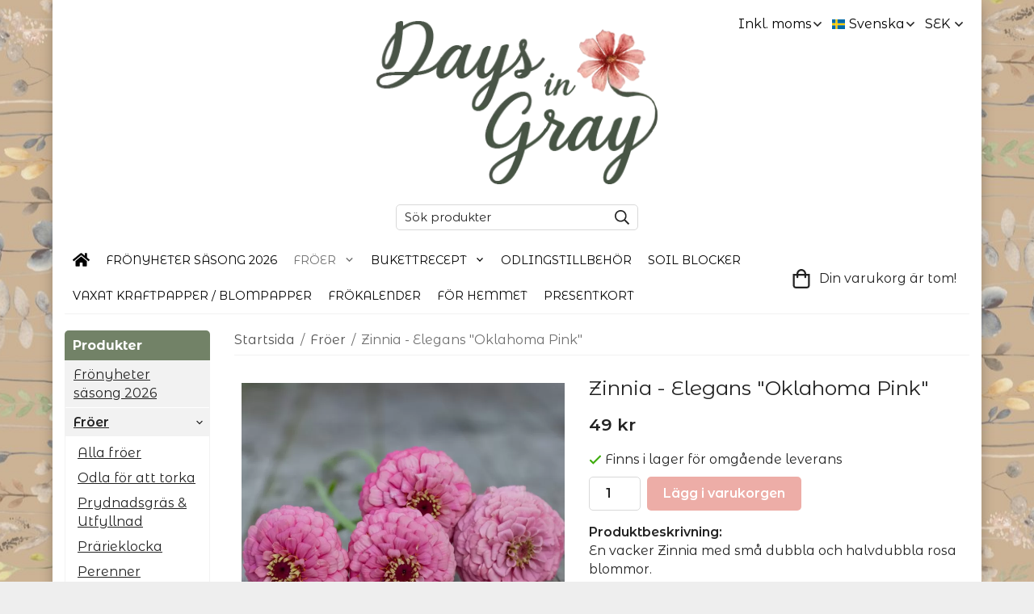

--- FILE ---
content_type: text/css
request_url: https://daysingray.se/css/compiled/compiled_1.css?v=1420
body_size: 20671
content:
/*! normalize.css v3.0.3 | MIT License | github.com/necolas/normalize.css */
 html{font-family:sans-serif;-ms-text-size-adjust:100%;-webkit-text-size-adjust:100%}body{margin:0}article,aside,details,figcaption,figure,footer,header,hgroup,main,menu,nav,section,summary{display:block}audio,canvas,progress,video{display:inline-block;vertical-align:baseline}audio:not([controls]){display:none;height:0}[hidden],template{display:none}a{background-color:#fff0}a:active,a:hover{outline:0}abbr[title]{border-bottom:1px dotted}b,strong{font-weight:700}dfn{font-style:italic}h1{font-size:2em;margin:.67em 0}mark{background:#ff0;color:#000}small{font-size:80%}sub,sup{font-size:75%;line-height:0;position:relative;vertical-align:baseline}sup{top:-.5em}sub{bottom:-.25em}img{border:0}svg:not(:root){overflow:hidden}figure{margin:1em 40px}hr{box-sizing:content-box;height:0}pre{overflow:auto}code,kbd,pre,samp{font-family:monospace,monospace;font-size:1em}button,input,optgroup,textarea,.cart-quantity-input{color:inherit;font:inherit;margin:0}button{overflow:visible}button,select{text-transform:none}button,html input[type="button"],input[type="reset"],input[type="submit"]{-webkit-appearance:button;cursor:pointer}button[disabled],html input[disabled]{cursor:default}button::-moz-focus-inner,input::-moz-focus-inner{border:0;padding:0}input,.cart-quantity-input{line-height:normal}input[type="checkbox"],input[type="radio"]{box-sizing:border-box;padding:0}input[type="number"]::-webkit-inner-spin-button,input[type="number"]::-webkit-outer-spin-button{height:auto}input[type="search"]{-webkit-appearance:textfield;box-sizing:border-box}input[type="search"]::-webkit-search-cancel-button,input[type="search"]::-webkit-search-decoration{-webkit-appearance:none}fieldset{border:1px solid silver;margin:0 2px;padding:.35em .625em .75em}legend{border:0;padding:0}textarea{overflow:auto}optgroup{font-weight:700}*,*:before,*:after{-moz-box-sizing:border-box;-webkit-box-sizing:border-box;box-sizing:border-box}
/*! PhotoSwipe main CSS by Dmitry Semenov | photoswipe.com | MIT license */
 .pswp{display:none;position:absolute;width:100%;height:100%;left:0;top:0;overflow:hidden;-ms-touch-action:none;touch-action:none;z-index:1500;-webkit-text-size-adjust:100%;-webkit-backface-visibility:hidden;outline:none}.pswp *{-webkit-box-sizing:border-box;box-sizing:border-box}.pswp img{max-width:none}.pswp--animate_opacity{opacity:.001;will-change:opacity;-webkit-transition:opacity 333ms cubic-bezier(.4,0,.22,1);transition:opacity 333ms cubic-bezier(.4,0,.22,1)}.pswp--open{display:block}.pswp--zoom-allowed .pswp__img{cursor:-webkit-zoom-in;cursor:-moz-zoom-in;cursor:zoom-in}.pswp--zoomed-in .pswp__img{cursor:-webkit-grab;cursor:-moz-grab;cursor:grab}.pswp--dragging .pswp__img{cursor:-webkit-grabbing;cursor:-moz-grabbing;cursor:grabbing}.pswp__bg{position:absolute;left:0;top:0;width:100%;height:100%;background:#000;opacity:0;-webkit-backface-visibility:hidden;will-change:opacity}.pswp__scroll-wrap{position:absolute;left:0;top:0;width:100%;height:100%;overflow:hidden}.pswp__container,.pswp__zoom-wrap{-ms-touch-action:none;touch-action:none;position:absolute;left:0;right:0;top:0;bottom:0}.pswp__container,.pswp__img{-webkit-user-select:none;-moz-user-select:none;-ms-user-select:none;user-select:none;-webkit-tap-highlight-color:#fff0;-webkit-touch-callout:none}.pswp__zoom-wrap{position:absolute;width:100%;-webkit-transform-origin:left top;-ms-transform-origin:left top;transform-origin:left top;-webkit-transition:-webkit-transform 333ms cubic-bezier(.4,0,.22,1);transition:transform 333ms cubic-bezier(.4,0,.22,1)}.pswp__bg{will-change:opacity;-webkit-transition:opacity 333ms cubic-bezier(.4,0,.22,1);transition:opacity 333ms cubic-bezier(.4,0,.22,1)}.pswp--animated-in .pswp__bg,.pswp--animated-in .pswp__zoom-wrap{-webkit-transition:none;transition:none}.pswp__container,.pswp__zoom-wrap{-webkit-backface-visibility:hidden}.pswp__item{position:absolute;left:0;right:0;top:0;bottom:0;overflow:hidden}.pswp__img{position:absolute;width:auto;height:auto;top:0;left:0}.pswp__img--placeholder{-webkit-backface-visibility:hidden}.pswp__img--placeholder--blank{background:#222}.pswp--ie .pswp__img{width:100%!important;height:auto!important;left:0;top:0}.pswp__error-msg{position:absolute;left:0;top:50%;width:100%;text-align:center;font-size:14px;line-height:16px;margin-top:-8px;color:#CCC}.pswp__error-msg a{color:#CCC;text-decoration:underline}.consent-info{margin-bottom:1em}.consent-info h1{font-size:1.5em}.consent{display:-webkit-box;display:-ms-flexbox;display:flex;-webkit-box-align:center;-ms-flex-align:center;align-items:center;padding:8px 12px;margin-bottom:10px;border-bottom:1px solid #cdc;border-right:1px solid #cdc;border-radius:4px;background:#f9f9f9;color:#222}.consent-buttons{-ms-flex-negative:0;flex-shrink:0;-webkit-box-ordinal-group:3;-ms-flex-order:2;order:2}.consent-text{width:100%}.consent-button{display:inline-block;margin-left:12px;cursor:pointer;-webkit-tap-highlight-color:#fff0;outline:0}.consent-button>div{width:22px;height:22px;display:inline-block;border-radius:22px;vertical-align:middle}.consent-button>div>span{display:none;text-align:center;line-height:25px;color:#fff;font-size:12px}.consent-button>span{height:22px;margin-left:6px;font-weight:700;vertical-align:middle}.consent-yes,.consent-no{position:relative;border:1px solid #c2c2c2;background-color:#fff;transition:background-color 0.2s}.consent-yes,.consent-no{box-shadow:0 0 0 rgb(119 119 119 / .4);animation:pulse 1.5s infinite}.consents:hover .consent-yes,.consents:hover .consent-no,.consent-given .consent-yes,.consent-given .consent-no{animation:none}.consent-yes:before{content:"";background-color:#44af44;border-radius:50%;display:block;position:absolute;top:0;right:0;bottom:0;left:0;transform:scale(.001,.001)}.consent-button:focus .consent-yes:before{animation:explode 0.8s ease-out}.consent-yes.consent-active{background-color:#44af44;border-style:none}.consent-no.consent-active{background-color:#000;border-style:none}.consent-button .consent-active>span{display:block}@-webkit-keyframes explode{50%{-webkit-transform:scale(2.5,2.5);transform:scale(2.5,2.5);opacity:0}99%{-webkit-transform:scale(.001,.001);transform:scale(.001,.001);opacity:0}100%{-webkit-transform:scale(.001,.001);transform:scale(.001,.001);opacity:1}}@keyframes explode{50%{-webkit-transform:scale(2.5,2.5);transform:scale(2.5,2.5);opacity:0}99%{-webkit-transform:scale(.001,.001);transform:scale(.001,.001);opacity:0}100%{-webkit-transform:scale(.001,.001);transform:scale(.001,.001);opacity:1}}@-webkit-keyframes pulse{0%{-webkit-box-shadow:0 0 0 0 rgb(119 119 119 / .4);box-shadow:0 0 0 0 rgb(119 119 119 / .4)}70%{-webkit-box-shadow:0 0 0 10px #fff0;box-shadow:0 0 0 10px #fff0}100%{-webkit-box-shadow:0 0 0 0 #fff0;box-shadow:0 0 0 0 #fff0}}@keyframes pulse{0%{-webkit-box-shadow:0 0 0 0 rgb(119 119 119 / .4);box-shadow:0 0 0 0 rgb(119 119 119 / .4)}70%{-webkit-box-shadow:0 0 0 10px #fff0;box-shadow:0 0 0 10px #fff0}100%{-webkit-box-shadow:0 0 0 0 #fff0;box-shadow:0 0 0 0 #fff0}}body.compensate-for-scrollbar{overflow:hidden}.fancybox-active{height:auto}.fancybox-is-hidden{left:-9999px;margin:0;position:absolute!important;top:-9999px;visibility:hidden}.fancybox-container{-webkit-backface-visibility:hidden;height:100%;left:0;outline:none;position:fixed;-webkit-tap-highlight-color:#fff0;top:0;-ms-touch-action:manipulation;touch-action:manipulation;transform:translateZ(0);width:100%;z-index:99992}.fancybox-container *{box-sizing:border-box}.fancybox-bg,.fancybox-inner,.fancybox-outer,.fancybox-stage{bottom:0;left:0;position:absolute;right:0;top:0}.fancybox-outer{-webkit-overflow-scrolling:touch;overflow-y:auto}.fancybox-bg{background:#1e1e1e;opacity:0;transition-duration:inherit;transition-property:opacity;transition-timing-function:cubic-bezier(.47,0,.74,.71)}.fancybox-is-open .fancybox-bg{opacity:.9;transition-timing-function:cubic-bezier(.22,.61,.36,1)}.fancybox-caption,.fancybox-infobar,.fancybox-navigation .fancybox-button,.fancybox-toolbar{direction:ltr;opacity:0;position:absolute;transition:opacity .25s ease,visibility 0s ease .25s;visibility:hidden;z-index:99997}.fancybox-show-caption .fancybox-caption,.fancybox-show-infobar .fancybox-infobar,.fancybox-show-nav .fancybox-navigation .fancybox-button,.fancybox-show-toolbar .fancybox-toolbar{opacity:1;transition:opacity .25s ease 0s,visibility 0s ease 0s;visibility:visible}.fancybox-infobar{color:#ccc;font-size:13px;-webkit-font-smoothing:subpixel-antialiased;height:44px;left:0;line-height:44px;min-width:44px;mix-blend-mode:difference;padding:0 10px;pointer-events:none;top:0;-webkit-touch-callout:none;-webkit-user-select:none;-moz-user-select:none;-ms-user-select:none;user-select:none}.fancybox-toolbar{right:0;top:0}.fancybox-stage{direction:ltr;overflow:visible;transform:translateZ(0);z-index:99994}.fancybox-is-open .fancybox-stage{overflow:hidden}.fancybox-slide{-webkit-backface-visibility:hidden;display:none;height:100%;left:0;outline:none;overflow:auto;-webkit-overflow-scrolling:touch;padding:44px;position:absolute;text-align:center;top:0;transition-property:transform,opacity;white-space:normal;width:100%;z-index:99994}.fancybox-slide:before{content:"";display:inline-block;font-size:0;height:100%;vertical-align:middle;width:0}.fancybox-is-sliding .fancybox-slide,.fancybox-slide--current,.fancybox-slide--next,.fancybox-slide--previous{display:block}.fancybox-slide--image{overflow:hidden;padding:44px 0}.fancybox-slide--image:before{display:none}.fancybox-slide--html{padding:6px}.fancybox-content{background:#fff;display:inline-block;margin:0;max-width:100%;overflow:auto;-webkit-overflow-scrolling:touch;padding:44px;position:relative;text-align:left;vertical-align:middle}.fancybox-slide--image .fancybox-content{animation-timing-function:cubic-bezier(.5,0,.14,1);-webkit-backface-visibility:hidden;background:#fff0;background-repeat:no-repeat;background-size:100% 100%;left:0;max-width:none;overflow:visible;padding:0;position:absolute;top:0;transform-origin:top left;transition-property:transform,opacity;-webkit-user-select:none;-moz-user-select:none;-ms-user-select:none;user-select:none;z-index:99995}.fancybox-can-zoomOut .fancybox-content{cursor:zoom-out}.fancybox-can-zoomIn .fancybox-content{cursor:zoom-in}.fancybox-can-pan .fancybox-content,.fancybox-can-swipe .fancybox-content{cursor:grab}.fancybox-is-grabbing .fancybox-content{cursor:grabbing}.fancybox-container [data-selectable=true]{cursor:text}.fancybox-image,.fancybox-spaceball{background:#fff0;border:0;height:100%;left:0;margin:0;max-height:none;max-width:none;padding:0;position:absolute;top:0;-webkit-user-select:none;-moz-user-select:none;-ms-user-select:none;user-select:none;width:100%}.fancybox-spaceball{z-index:1}.fancybox-slide--iframe .fancybox-content,.fancybox-slide--map .fancybox-content,.fancybox-slide--pdf .fancybox-content,.fancybox-slide--video .fancybox-content{height:100%;overflow:visible;padding:0;width:100%}.fancybox-slide--video .fancybox-content{background:#000}.fancybox-slide--map .fancybox-content{background:#e5e3df}.fancybox-slide--iframe .fancybox-content{background:#fff}.fancybox-iframe,.fancybox-video{background:#fff0;border:0;display:block;height:100%;margin:0;overflow:hidden;padding:0;width:100%}.fancybox-iframe{left:0;position:absolute;top:0}.fancybox-error{background:#fff;cursor:default;max-width:400px;padding:40px;width:100%}.fancybox-error p{color:#444;font-size:16px;line-height:20px;margin:0;padding:0}.fancybox-button{background:rgb(30 30 30 / .6);border:0;border-radius:0;box-shadow:none;cursor:pointer;display:inline-block;height:44px;margin:0;padding:10px;position:relative;transition:color .2s;vertical-align:top;visibility:inherit;width:44px}.fancybox-button,.fancybox-button:link,.fancybox-button:visited{color:#ccc}.fancybox-button:hover{color:#fff}.fancybox-button:focus{outline:none}.fancybox-button.fancybox-focus{outline:1px dotted}.fancybox-button[disabled],.fancybox-button[disabled]:hover{color:#888;cursor:default;outline:none}.fancybox-button div{height:100%}.fancybox-button svg{display:block;height:100%;overflow:visible;position:relative;width:100%}.fancybox-button svg path{fill:currentColor;stroke-width:0}.fancybox-button--fsenter svg:nth-child(2),.fancybox-button--fsexit svg:first-child,.fancybox-button--pause svg:first-child,.fancybox-button--play svg:nth-child(2){display:none}.fancybox-progress{background:#ff5268;height:2px;left:0;position:absolute;right:0;top:0;transform:scaleX(0);transform-origin:0;transition-property:transform;transition-timing-function:linear;z-index:99998}.fancybox-close-small{background:#fff0;border:0;border-radius:0;color:#ccc;cursor:pointer;opacity:.8;padding:8px;position:absolute;right:-12px;top:-44px;z-index:401}.fancybox-close-small:hover{color:#fff;opacity:1}.fancybox-slide--html .fancybox-close-small{color:currentColor;padding:10px;right:0;top:0}.fancybox-slide--image.fancybox-is-scaling .fancybox-content{overflow:hidden}.fancybox-is-scaling .fancybox-close-small,.fancybox-is-zoomable.fancybox-can-pan .fancybox-close-small{display:none}.fancybox-navigation .fancybox-button{background-clip:content-box;height:100px;opacity:0;position:absolute;top:calc(0%);width:70px}.fancybox-navigation .fancybox-button div{padding:7px}.fancybox-navigation .fancybox-button--arrow_left{left:0;left:env(safe-area-inset-left);padding:31px 26px 31px 6px}.fancybox-navigation .fancybox-button--arrow_right{padding:31px 6px 31px 26px;right:0;right:env(safe-area-inset-right)}.fancybox-caption{background:linear-gradient(0deg,rgb(0 0 0 / .85) 0,rgb(0 0 0 / .3) 50%,rgb(0 0 0 / .15) 65%,rgb(0 0 0 / .075) 75.5%,rgb(0 0 0 / .037) 82.84999999999999%,rgb(0 0 0 / .019) 88%,transparent);bottom:0;color:#eee;font-size:14px;font-weight:400;left:0;line-height:1.5;padding:75px 44px 25px;pointer-events:none;right:0;text-align:center;z-index:99996}@supports (padding:max(0px)){.fancybox-caption{padding:75px 44px 25px 44px}}.fancybox-caption--separate{margin-top:-50px}.fancybox-caption__body{max-height:50vh;overflow:auto;pointer-events:all}.fancybox-caption a,.fancybox-caption a:link,.fancybox-caption a:visited{color:#ccc;text-decoration:none}.fancybox-caption a:hover{color:#fff;text-decoration:underline}.fancybox-loading{animation:a 1s linear infinite;background:#fff0;border:4px solid #888;border-bottom-color:#fff;border-radius:50%;height:50px;left:50%;margin:-25px 0 0 -25px;opacity:.7;padding:0;position:absolute;top:50%;width:50px;z-index:99999}@keyframes a{to{transform:rotate(1turn)}}.fancybox-animated{transition-timing-function:cubic-bezier(0,0,.25,1)}.fancybox-fx-slide.fancybox-slide--previous{opacity:0;transform:translate3d(-100%,0,0)}.fancybox-fx-slide.fancybox-slide--next{opacity:0;transform:translate3d(100%,0,0)}.fancybox-fx-slide.fancybox-slide--current{opacity:1;transform:translateZ(0)}.fancybox-fx-fade.fancybox-slide--next,.fancybox-fx-fade.fancybox-slide--previous{opacity:0;transition-timing-function:cubic-bezier(.19,1,.22,1)}.fancybox-fx-fade.fancybox-slide--current{opacity:1}.fancybox-fx-zoom-in-out.fancybox-slide--previous{opacity:0;transform:scale3d(1.5,1.5,1.5)}.fancybox-fx-zoom-in-out.fancybox-slide--next{opacity:0;transform:scale3d(.5,.5,.5)}.fancybox-fx-zoom-in-out.fancybox-slide--current{opacity:1;transform:scaleX(1)}.fancybox-fx-rotate.fancybox-slide--previous{opacity:0;transform:rotate(-1turn)}.fancybox-fx-rotate.fancybox-slide--next{opacity:0;transform:rotate(1turn)}.fancybox-fx-rotate.fancybox-slide--current{opacity:1;transform:rotate(0deg)}.fancybox-fx-circular.fancybox-slide--previous{opacity:0;transform:scale3d(0,0,0) translate3d(-100%,0,0)}.fancybox-fx-circular.fancybox-slide--next{opacity:0;transform:scale3d(0,0,0) translate3d(100%,0,0)}.fancybox-fx-circular.fancybox-slide--current{opacity:1;transform:scaleX(1) translateZ(0)}.fancybox-fx-tube.fancybox-slide--previous{transform:translate3d(-100%,0,0) scale(.1) skew(-10deg)}.fancybox-fx-tube.fancybox-slide--next{transform:translate3d(100%,0,0) scale(.1) skew(10deg)}.fancybox-fx-tube.fancybox-slide--current{transform:translateZ(0) scale(1)}@media (max-height:576px){.fancybox-slide{padding-left:6px;padding-right:6px}.fancybox-slide--image{padding:6px 0}.fancybox-close-small{right:-6px}.fancybox-slide--image .fancybox-close-small{background:#4e4e4e;color:#f2f4f6;height:36px;opacity:1;padding:6px;right:0;top:0;width:36px}.fancybox-caption{padding-left:12px;padding-right:12px}@supports (padding:max(0px)){.fancybox-caption{padding-left:12px;padding-right:12px}}}.fancybox-share{background:#f4f4f4;border-radius:3px;max-width:90%;padding:30px;text-align:center}.fancybox-share h1{color:#222;font-size:35px;font-weight:700;margin:0 0 20px}.fancybox-share p{margin:0;padding:0}.fancybox-share__button{border:0;border-radius:3px;display:inline-block;font-size:14px;font-weight:700;line-height:40px;margin:0 5px 10px;min-width:130px;padding:0 15px;text-decoration:none;transition:all .2s;-webkit-user-select:none;-moz-user-select:none;-ms-user-select:none;user-select:none;white-space:nowrap}.fancybox-share__button:link,.fancybox-share__button:visited{color:#fff}.fancybox-share__button:hover{text-decoration:none}.fancybox-share__button--fb{background:#3b5998}.fancybox-share__button--fb:hover{background:#344e86}.fancybox-share__button--pt{background:#bd081d}.fancybox-share__button--pt:hover{background:#aa0719}.fancybox-share__button--tw{background:#1da1f2}.fancybox-share__button--tw:hover{background:#0d95e8}.fancybox-share__button svg{height:25px;margin-right:7px;position:relative;top:-1px;vertical-align:middle;width:25px}.fancybox-share__button svg path{fill:#fff}.fancybox-share__input{background:#fff0;border:0;border-bottom:1px solid #d7d7d7;border-radius:0;color:#5d5b5b;font-size:14px;margin:10px 0 0;outline:none;padding:10px 15px;width:100%}.fancybox-thumbs{background:#ddd;bottom:0;display:none;margin:0;-webkit-overflow-scrolling:touch;-ms-overflow-style:-ms-autohiding-scrollbar;padding:2px 2px 4px;position:absolute;right:0;-webkit-tap-highlight-color:#fff0;top:0;width:212px;z-index:99995}.fancybox-thumbs-x{overflow-x:auto;overflow-y:hidden}.fancybox-show-thumbs .fancybox-thumbs{display:block}.fancybox-show-thumbs .fancybox-inner{right:212px}.fancybox-thumbs__list{font-size:0;height:100%;list-style:none;margin:0;overflow-x:hidden;overflow-y:auto;padding:0;position:absolute;position:relative;white-space:nowrap;width:100%}.fancybox-thumbs-x .fancybox-thumbs__list{overflow:hidden}.fancybox-thumbs-y .fancybox-thumbs__list::-webkit-scrollbar{width:7px}.fancybox-thumbs-y .fancybox-thumbs__list::-webkit-scrollbar-track{background:#fff;border-radius:10px;box-shadow:inset 0 0 6px rgb(0 0 0 / .3)}.fancybox-thumbs-y .fancybox-thumbs__list::-webkit-scrollbar-thumb{background:#2a2a2a;border-radius:10px}.fancybox-thumbs__list a{-webkit-backface-visibility:hidden;backface-visibility:hidden;background-color:rgb(0 0 0 / .1);background-position:50%;background-repeat:no-repeat;background-size:cover;cursor:pointer;float:left;height:75px;margin:2px;max-height:calc(92%);max-width:calc(46%);outline:none;overflow:hidden;padding:0;position:relative;-webkit-tap-highlight-color:#fff0;width:100px}.fancybox-thumbs__list a:before{border:6px solid #ff5268;bottom:0;content:"";left:0;opacity:0;position:absolute;right:0;top:0;transition:all 0.2s cubic-bezier(.25,.46,.45,.9399999999999999);z-index:99991}.fancybox-thumbs__list a:focus:before{opacity:.5}.fancybox-thumbs__list a.fancybox-thumbs-active:before{opacity:1}@media (max-width:576px){.fancybox-thumbs{width:110px}.fancybox-show-thumbs .fancybox-inner{right:110px}.fancybox-thumbs__list a{max-width:calc(90%)}}
/*! PhotoSwipe Default UI CSS by Dmitry Semenov | photoswipe.com | MIT license */
 .pswp__button{width:44px;height:44px;position:relative;background:none;cursor:pointer;overflow:visible;-webkit-appearance:none;display:block;border:0;padding:0;margin:0;float:right;opacity:.75;-webkit-transition:opacity 0.2s;transition:opacity 0.2s;-webkit-box-shadow:none;box-shadow:none}.pswp__button:focus,.pswp__button:hover{opacity:1}.pswp__button:active{outline:none;opacity:.9}.pswp__button::-moz-focus-inner{padding:0;border:0}.pswp__ui--over-close .pswp__button--close{opacity:1}.pswp__button,.pswp__button--arrow--left:before,.pswp__button--arrow--right:before{background:url(/js/vendors/photoswipe/default-skin/default-skin.png) 0 0 no-repeat;background-size:264px 88px;width:44px;height:44px}@media (-webkit-min-device-pixel-ratio:1.1),(-webkit-min-device-pixel-ratio:1.09375),(min-resolution:105dpi),(min-resolution:1.1dppx){.pswp--svg .pswp__button,.pswp--svg .pswp__button--arrow--left:before,.pswp--svg .pswp__button--arrow--right:before{background-image:url(/js/vendors/photoswipe/default-skin/default-skin.svg)}.pswp--svg .pswp__button--arrow--left,.pswp--svg .pswp__button--arrow--right{background:none}}.pswp__button--close{background-position:0 -44px}.pswp__button--share{background-position:-44px -44px}.pswp__button--fs{display:none}.pswp--supports-fs .pswp__button--fs{display:block}.pswp--fs .pswp__button--fs{background-position:-44px 0}.pswp__button--zoom{display:none;background-position:-88px 0}.pswp--zoom-allowed .pswp__button--zoom{display:block}.pswp--zoomed-in .pswp__button--zoom{background-position:-132px 0}.pswp--touch .pswp__button--arrow--left,.pswp--touch .pswp__button--arrow--right{visibility:hidden}.pswp__button--arrow--left,.pswp__button--arrow--right{background:none;top:50%;margin-top:-50px;width:70px;height:100px;position:absolute}.pswp__button--arrow--left{left:0}.pswp__button--arrow--right{right:0}.pswp__button--arrow--left:before,.pswp__button--arrow--right:before{content:'';top:35px;background-color:rgb(0 0 0 / .3);height:30px;width:32px;position:absolute}.pswp__button--arrow--left:before{left:6px;background-position:-138px -44px}.pswp__button--arrow--right:before{right:6px;background-position:-94px -44px}.pswp__counter{position:absolute;left:0;top:0;height:44px;font-size:13px;line-height:44px;color:#FFF;opacity:.75;padding:0 10px;-webkit-user-select:none;-moz-user-select:none;-ms-user-select:none;user-select:none}.pswp__caption{position:absolute;left:0;bottom:0;width:100%;min-height:44px}.pswp__caption small{font-size:11px;color:#BBB}.pswp__caption__center{text-align:left;max-width:420px;margin:0 auto;font-size:13px;padding:10px;line-height:20px;color:#CCC}.pswp__caption--empty{display:none}.pswp__caption--fake{visibility:hidden}.pswp__preloader{width:44px;height:44px;position:absolute;top:0;left:50%;margin-left:-22px;opacity:0;-webkit-transition:opacity 0.25s ease-out;transition:opacity 0.25s ease-out;will-change:opacity;direction:ltr}.pswp__preloader__icn{width:20px;height:20px;margin:12px}.pswp__preloader--active{opacity:1}.pswp__preloader--active .pswp__preloader__icn{background:url(/js/vendors/photoswipe/default-skin/preloader.gif) 0 0 no-repeat}.pswp--css_animation .pswp__preloader--active{opacity:1}.pswp--css_animation .pswp__preloader--active .pswp__preloader__icn{-webkit-animation:clockwise 650ms linear infinite;animation:clockwise 650ms linear infinite}.pswp--css_animation .pswp__preloader--active .pswp__preloader__donut{-webkit-animation:donut-rotate 1300ms cubic-bezier(.4,0,.22,1) infinite;animation:donut-rotate 1300ms cubic-bezier(.4,0,.22,1) infinite}.pswp--css_animation .pswp__preloader__icn{background:none;opacity:.75;width:14px;height:14px;position:absolute;left:15px;top:15px;margin:0}.pswp--css_animation .pswp__preloader__cut{position:relative;width:7px;height:14px;overflow:hidden}.pswp--css_animation .pswp__preloader__donut{-webkit-box-sizing:border-box;box-sizing:border-box;width:14px;height:14px;border:2px solid #FFF;border-radius:50%;border-left-color:#fff0;border-bottom-color:#fff0;position:absolute;top:0;left:0;background:none;margin:0}@media screen and (max-width:1024px){.pswp__preloader{position:relative;left:auto;top:auto;margin:0;float:right}}@-webkit-keyframes clockwise{0%{-webkit-transform:rotate(0deg);transform:rotate(0deg)}100%{-webkit-transform:rotate(360deg);transform:rotate(360deg)}}@keyframes clockwise{0%{-webkit-transform:rotate(0deg);transform:rotate(0deg)}100%{-webkit-transform:rotate(360deg);transform:rotate(360deg)}}@-webkit-keyframes donut-rotate{0%{-webkit-transform:rotate(0);transform:rotate(0)}50%{-webkit-transform:rotate(-140deg);transform:rotate(-140deg)}100%{-webkit-transform:rotate(0);transform:rotate(0)}}@keyframes donut-rotate{0%{-webkit-transform:rotate(0);transform:rotate(0)}50%{-webkit-transform:rotate(-140deg);transform:rotate(-140deg)}100%{-webkit-transform:rotate(0);transform:rotate(0)}}.pswp__ui{-webkit-font-smoothing:auto;visibility:visible;opacity:1;z-index:1550}.pswp__top-bar{position:absolute;left:0;top:0;height:44px;width:100%}.pswp__caption,.pswp__top-bar,.pswp--has_mouse .pswp__button--arrow--left,.pswp--has_mouse .pswp__button--arrow--right{-webkit-backface-visibility:hidden;will-change:opacity;-webkit-transition:opacity 333ms cubic-bezier(.4,0,.22,1);transition:opacity 333ms cubic-bezier(.4,0,.22,1)}.pswp--has_mouse .pswp__button--arrow--left,.pswp--has_mouse .pswp__button--arrow--right{visibility:visible}.pswp__ui--idle .pswp__top-bar{opacity:0}.pswp__ui--idle .pswp__button--arrow--left,.pswp__ui--idle .pswp__button--arrow--right{opacity:0}.pswp__ui--hidden .pswp__top-bar,.pswp__ui--hidden .pswp__caption,.pswp__ui--hidden .pswp__button--arrow--left,.pswp__ui--hidden .pswp__button--arrow--right{opacity:.001}.pswp__ui--one-slide .pswp__button--arrow--left,.pswp__ui--one-slide .pswp__button--arrow--right,.pswp__ui--one-slide .pswp__counter{display:none}.pswp__element--disabled{display:none!important}.pswp--minimal--dark .pswp__top-bar{background:none}body{background-image:url(/userfiles/files/Bakgrund_webshop.jpg);background-repeat:repeat;background-position:center center}body{background-color:#eee}html{color:#222;font-family:sans-serif;font-size:16px;font-weight:400;line-height:1.45}@media all and (max-width:480px){html{font-size:.9rem}}html.fonts-loaded{font-family:'Montserrat Alternates',sans-serif}h1,h2,h3,h4,h5,h6{margin-top:0;margin-bottom:10px;color:#222;font-family:sans-serif;font-weight:400}.fonts-loaded h3,.fonts-loaded h4,.fonts-loaded h5,.fonts-loaded h6{font-family:'Montserrat Alternates',sans-serif}h1{font-size:25px;font-weight:400;line-height:1.25}.fonts-loaded h1{font-family:'Montserrat Alternates',sans-serif}h2{font-size:20px;font-weight:400}.fonts-loaded h2{font-family:'Montserrat Alternates',sans-serif}h3{font-size:17px}h4{font-size:15px}h5{font-size:14px}h6{font-size:11px}p{margin:0 0 10px}b,strong,th{font-weight:600}th,td{text-align:left}img{height:auto;max-width:100%;vertical-align:middle}a{color:#666}a:hover{text-decoration:underline}fieldset{border-style:none;margin:0;padding:0}input,textarea,.cart-quantity-input{border:1px solid #d9d9d9;border-radius:5px;padding:8px 10px;background-clip:padding-box;color:#222;line-height:1.3}input:focus,textarea:focus{border-color:#c5c5c5;outline:none}input::placeholder,textarea::placeholder{color:#a2a2a2}select{padding:2px 3px;font-family:'Montserrat Alternates',sans-serif;font-size:11px}hr{border:0;border-top:1px solid #cfcfcf;display:block;height:1px;margin:15px 0;padding:0}blockquote{padding-top:2px;padding-bottom:2px;padding-left:20px;padding-right:8px;border:#d9d9d9 solid 0;border-left-width:3px}table[align]{float:none}table[align="right"]{margin-left:auto}body[data-keyboard] :focus:not(:active){outline:3px solid #ec040b!important;outline-offset:-3px}body[data-keyboard] button input:focus:not(:active),body[data-keyboard] textarea:focus:not(:active),body[data-keyboard] select:focus:not(:active){outline:none}body[data-keyboard] :focus{outline:2px solid #ec040b!important;outline-offset:2px}.l-holder{position:relative;max-width:1150px;margin-left:auto;margin-right:auto;background-color:#fff}@media all and (max-width:1180px){.l-holder{margin-left:15px;margin-right:15px}}@media all and (max-width:768px),only screen and (max-device-width:900px) and (orientation:landscape){.l-holder{margin-top:15px}}.l-constrained{position:relative;margin-left:auto;margin-right:auto;max-width:1150px}.l-main{margin-bottom:15px;overflow:hidden}.l-sidebar,.l-sidebar-primary{width:200px}.l-sidebar-primary{float:left;margin-right:30px}@media all and (max-width:768px),only screen and (max-device-width:900px) and (orientation:landscape){.l-sidebar-primary{display:none}}.l-sidebar{float:right;margin-left:30px}@media all and (max-width:960px){.l-sidebar{display:none}}.neutral-btn{padding:0;border-style:none;background-color:#fff0;outline:none;-webkit-appearance:none;-moz-appearance:none;appearance:none;-webkit-user-select:none;-moz-user-select:none;-ms-user-select:none;user-select:none}.block-list{margin:0;padding-left:0;list-style-type:none}.list-info dd{margin:0 0 15px}.media{margin-bottom:15px}.media,.media .media-body{overflow:hidden}.media .media-img{margin-right:15px;float:left}.media .media-img img{display:block}.nav,.nav-block{margin:0;padding-left:0;list-style-type:none}.nav>li,.nav>li>a{display:inline-block;text-decoration:none}.nav--float:before,.nav--float:after{content:"";display:table}.nav--float:after{clear:both}.nav--float:before,.nav--float:after{content:"";display:table}.nav--float:after{clear:both}.nav--float>li{float:left}.nav-block>li>a{display:block}.nav--banner{text-align:center}.nav--fit{display:table;width:100%}.nav--fit>li{display:table-cell}.nav--fit>li>a{display:block}.nav-tick{margin-bottom:10px}.nav-tick li{margin-right:10px}.nav-float{margin:0;padding-left:0;list-style-type:none}.nav-float>li{float:left}.table{width:100%;border-collapse:collapse;border-spacing:0}.table td,.table th{padding:0}.admin-shortcut--area{position:relative}.admin-shortcut--btn{position:absolute;right:10px;top:10px;z-index:99;border-bottom:1px solid #999;border-right:1px solid #999;border-radius:6px;padding:4px;background:#ccc;color:#fff;cursor:pointer;font-size:.8rem;line-height:1}.neutral-btn{padding:0;border-style:none;background-color:#fff0;outline:none;-webkit-appearance:none;-moz-appearance:none;appearance:none;-webkit-user-select:none;-moz-user-select:none;-ms-user-select:none;user-select:none}.alert{position:relative;border:1px solid #97c1da;border-radius:4px;margin-bottom:15px;padding:8px 12px;background-color:#d8ebf8;background-image:linear-gradient(to bottom,#d8ebf8,#d0e3ef);box-shadow:0 1px 3px rgb(0 0 0 / .1);color:#264c72;text-shadow:0 1px 0 rgb(255 255 255 / .7)}.alert--success{border-color:#b6d79a;background-color:#dff0d8;background-image:linear-gradient(to bottom,#dff0d8,#d3edc8);color:#387b39}.alert--error{border-color:#da9797;background-color:#f8d8d8;background-image:linear-gradient(to bottom,#f8d8d8,#efd0d0);color:#9c2400}.alert--warn{border-color:#dca874;background-color:#ffe3c8;background-image:linear-gradient(to bottom,#ffe3c8,#f5dac0);color:#613a00}.is-alert-close{padding-right:30px}.is-alert-close .icon{position:absolute;top:0;bottom:0;right:10px;margin:auto;cursor:pointer;font-size:14px;pointer-events:all}.is-alert-close .icon:hover{color:#666}.is-alert-close.alert--error .icon:hover{color:#701d03}.is-back-to-top-btn{position:fixed;bottom:10px;z-index:100;border-radius:50%;height:35px;margin-right:10px;width:35px;background:#666;background:rgb(102 102 102 / .8);color:#fff;font-weight:700;font-size:24px;line-height:1;opacity:0;text-transform:uppercase;transition:opacity .3s,background .2s}@media all and (max-width:768px),only screen and (max-device-width:900px) and (orientation:landscape){.is-autocomplete-open .is-back-to-top-btn,.is-m-nav-open .is-back-to-top-btn{display:none}}@media all and (max-width:480px){.is-back-to-top-btn{bottom:25px;margin-right:25px}}.is-back-to-top-btn:hover{background:rgb(0 0 0 / .8)}.is-back-to-top-btn--active{opacity:1}@media all and (max-width:480px){.back-to-top-btn__text{display:none}.back-to-top-btn__arrow{margin-left:0}}.grid--middle .grid-item{vertical-align:middle}.grid-item{overflow:hidden}.grid-1-1{display:grid;grid-template-columns:repeat(1,1fr);grid-gap:20px;margin-bottom:20px}.no-cssgrid .grid-1-1{margin-left:-20px}.no-cssgrid .grid-1-1>li{display:inline-block;vertical-align:top;width:calc(99.99%/1 - 20px);margin-left:20px;margin-bottom:20px}.grid-2{display:grid;grid-template-columns:repeat(2,1fr);grid-gap:20px;margin-bottom:20px}.no-cssgrid .grid-2{margin-left:-20px}.no-cssgrid .grid-2>li{display:inline-block;vertical-align:top;width:calc(99.99%/2 - 20px);margin-left:20px;margin-bottom:20px}.grid-1-2{display:grid;grid-template-columns:repeat(2,1fr);grid-gap:20px;margin-bottom:20px;grid-template-columns:1fr 2fr}.no-cssgrid .grid-1-2{margin-left:-20px}.no-cssgrid .grid-1-2>li{display:inline-block;vertical-align:top;width:calc(99.99%/2 - 20px);margin-left:20px;margin-bottom:20px}.grid-2-1{display:grid;grid-template-columns:repeat(2,1fr);grid-gap:20px;margin-bottom:20px;grid-template-columns:2fr 1fr}.no-cssgrid .grid-2-1{margin-left:-20px}.no-cssgrid .grid-2-1>li{display:inline-block;vertical-align:top;width:calc(99.99%/2 - 20px);margin-left:20px;margin-bottom:20px}.grid-3{display:grid;grid-template-columns:repeat(3,1fr);grid-gap:20px;margin-bottom:20px}.no-cssgrid .grid-3{margin-left:-20px}.no-cssgrid .grid-3>li{display:inline-block;vertical-align:top;width:calc(99.99%/3 - 20px);margin-left:20px;margin-bottom:20px}.grid-4{display:grid;grid-template-columns:repeat(4,1fr);grid-gap:20px;margin-bottom:20px}.no-cssgrid .grid-4{margin-left:-20px}.no-cssgrid .grid-4>li{display:inline-block;vertical-align:top;width:calc(99.99%/4 - 20px);margin-left:20px;margin-bottom:20px}.grid-6{display:grid;grid-template-columns:repeat(6,1fr);grid-gap:20px;margin-bottom:20px}.no-cssgrid .grid-6{margin-left:-20px}.no-cssgrid .grid-6>li{display:inline-block;vertical-align:top;width:calc(99.99%/6 - 20px);margin-left:20px;margin-bottom:20px}@media all and (max-width:768px),only screen and (max-device-width:900px) and (orientation:landscape){.grid-4{display:grid;grid-template-columns:repeat(2,1fr);grid-gap:20px;margin-bottom:20px}.no-cssgrid .grid-4{margin-left:-20px}.no-cssgrid .grid-4>li{display:inline-block;vertical-align:top;width:calc(99.99%/2 - 20px);margin-left:20px;margin-bottom:20px}.grid-6{display:grid;grid-template-columns:repeat(3,1fr);grid-gap:20px;margin-bottom:20px}.no-cssgrid .grid-6{margin-left:-20px}.no-cssgrid .grid-6>li{display:inline-block;vertical-align:top;width:calc(99.99%/3 - 20px);margin-left:20px;margin-bottom:20px}}@media all and (max-width:480px){.grid-1-1,.grid-1-2,.grid-2-1,.grid-2,.grid-3,.grid-4{display:grid;grid-template-columns:repeat(1,1fr);grid-gap:20px;margin-bottom:20px}.no-cssgrid .grid-1-1,.no-cssgrid .grid-1-2,.no-cssgrid .grid-2-1,.no-cssgrid .grid-2,.no-cssgrid .grid-3,.no-cssgrid .grid-4{margin-left:-20px}.no-cssgrid .grid-1-1>li,.no-cssgrid .grid-1-2>li,.no-cssgrid .grid-2-1>li,.no-cssgrid .grid-2>li,.no-cssgrid .grid-3>li,.no-cssgrid .grid-4>li{display:inline-block;vertical-align:top;width:calc(99.99%/1 - 20px);margin-left:20px;margin-bottom:20px}.grid-6{display:grid;grid-template-columns:repeat(2,1fr);grid-gap:20px;margin-bottom:20px}.no-cssgrid .grid-6{margin-left:-20px}.no-cssgrid .grid-6>li{display:inline-block;vertical-align:top;width:calc(99.99%/2 - 20px);margin-left:20px;margin-bottom:20px}}.nav,.nav-block,.nav-float{margin:0;padding-left:0;list-style-type:none}.nav>li,.nav>li>a{display:inline-block}.nav-float>li{float:left}.nav-block>li>a{display:block}.nav-tick li{margin-right:10px}.nav-tick{margin-bottom:10px}.block-list{margin:0;padding-left:0;list-style-type:none}.list-info dd{margin:0 0 15px}.media{margin-bottom:15px}.media,.media-body{overflow:hidden}.media-img{margin-right:15px;float:left}.media-img img{display:block}.paginator{margin-bottom:10px}.paginator__item{border:1px solid #dcdcdc;border-radius:5px;display:inline-block;margin-right:5px;padding:4px 8px;background-color:#fff;background-image:linear-gradient(to bottom,#ffffff,#efefef);cursor:pointer}.paginator__item:hover{text-decoration:none;border-color:#cacaca}.paginator__item.selected{font-weight:600}.paginator__item.disabled{opacity:.5;cursor:text}.preloader{opacity:0;-webkit-transition:opacity 0.25s ease-out;transition:opacity 0.25s ease-out}.is-preloader--active{opacity:1}.is-preloader--active .preloader__icn{-webkit-animation:clockwise 650ms linear infinite;animation:clockwise 650ms linear infinite}.is-preloader--active .preloader__donut{-webkit-animation:donut-rotate 1300ms cubic-bezier(.4,0,.22,1) infinite;animation:donut-rotate 1300ms cubic-bezier(.4,0,.22,1) infinite}.preloader,.preloader__icn,.preloader__cut,.preloader__donut{height:24px;width:24px}.preloader__cut{width:12px}.preloader__cut,.preloader__donut{position:absolute;top:0;left:0}.preloader__cut{overflow:hidden}.preloader__donut{border:2px solid #222;border-radius:50%;border-left-color:#fff0;border-bottom-color:#fff0}.preloader--middle{position:absolute;top:0;left:0;right:0;bottom:0;margin:auto}.preloader--brand .preloader__donut{border-top-color:#000;border-right-color:#000}.preloader--light .preloader__donut{border-top-color:#fff;border-right-color:#fff}.preloader--small.preloader,.preloader--small .preloader__icn,.preloader--small .preloader__cut,.preloader--small .preloader__donut{height:14px;width:14px}.preloader--small .preloader__cut{width:7px}.preloader--medium.preloader,.preloader--medium .preloader__icn,.preloader--medium .preloader__cut,.preloader--medium .preloader__donut{height:34px;width:34px}.preloader--medium .preloader__cut{width:17px}.preloader--large.preloader,.preloader--large .preloader__icn,.preloader--large .preloader__cut,.preloader--large .preloader__donut{height:54px;width:54px}.preloader--large .preloader__cut{width:27px}@-webkit-keyframes clockwise{0%{-webkit-transform:rotate(0deg);transform:rotate(0deg)}100%{-webkit-transform:rotate(360deg);transform:rotate(360deg)}}@keyframes clockwise{0%{-webkit-transform:rotate(0deg);transform:rotate(0deg)}100%{-webkit-transform:rotate(360deg);transform:rotate(360deg)}}@-webkit-keyframes donut-rotate{0%{-webkit-transform:rotate(0);transform:rotate(0)}50%{-webkit-transform:rotate(-140deg);transform:rotate(-140deg)}100%{-webkit-transform:rotate(0);transform:rotate(0)}}@keyframes donut-rotate{0%{-webkit-transform:rotate(0);transform:rotate(0)}50%{-webkit-transform:rotate(-140deg);transform:rotate(-140deg)}100%{-webkit-transform:rotate(0);transform:rotate(0)}}.spinner-container{position:relative;z-index:9;color:#222}.spinner-container--small{height:25px}.spinner-container--large{height:100px}.spinner-container--pno{position:absolute;top:50%;right:14px}.spinner-container--kco{height:300px;color:#0070ba}.view-support h1,.view-support h2,.view-support h3{margin-bottom:3px}.view-support h1{font-size:1.4rem}.view-support h2{font-size:1.2rem}.view-support h3{font-size:1rem}.view-support .message-list{font-family:'Montserrat Alternates'}.view-support .message-list .message-list__item{-webkit-box-orient:vertical;-webkit-box-direction:normal;-ms-flex-direction:column;flex-direction:column;border:1px solid #d9d9d9;display:-webkit-box;display:-ms-flexbox;display:flex;margin-top:15px;background-color:#eee}.view-support .message-list .message-list__item:first-child{margin-top:0}.view-support .message-list .message-list__item .message-list__item__header{border-bottom:1px solid #d9d9d9;height:10%;padding:10px 15px;background-color:#000;color:#fff}.view-support .message-list .message-list__item .message-list__item__body{-webkit-box-orient:horizontal;-webkit-box-direction:normal;-ms-flex-direction:row;flex-direction:row;display:-webkit-box;display:-ms-flexbox;display:flex;height:auto;min-height:300px;padding:10px}.view-support .message-list .message-list__item .message-list__item__body>.message-list__item__user{border:1px solid #d9d9d9;padding:10px;width:100%;background-color:#eee}.view-support .message-list .message-list__item .message-list__item__body .message-list__item__user{border:1px solid #d9d9d9;padding:10px;width:20%;word-wrap:break-word}@media all and (max-width:768px),only screen and (max-device-width:900px) and (orientation:landscape){.view-support .message-list .message-list__item .message-list__item__body .message-list__item__user{margin:1%;width:98%;font-size:.9rem}}@media all and (max-width:768px),only screen and (max-device-width:900px) and (orientation:landscape){.view-support .message-list .message-list__item .message-list__item__body .message-list__item__user h3{font-size:1rem}}.view-support .message-list .message-list__item .message-list__item__body>.message-list__item__content{border:1px solid #d9d9d9;padding:10px;width:100%;background-color:#eee;font-size:1.2em}.view-support .message-list .message-list__item .message-list__item__body .message-list__item__content{border:1px solid #ccc;margin-left:10px;padding:10px;width:99%;font-size:1.2em}@media all and (max-width:768px),only screen and (max-device-width:900px) and (orientation:landscape){.view-support .message-list .message-list__item .message-list__item__body .message-list__item__content{margin:1%;overflow:auto;width:98%;font-size:.9rem}}@media all and (max-width:768px),only screen and (max-device-width:900px) and (orientation:landscape){.view-support .message-list .message-list__item .message-list__item__body{-webkit-box-orient:vertical;-webkit-box-direction:normal;-ms-flex-direction:column;flex-direction:column;display:-webkit-box;display:-ms-flexbox;display:flex}}.view-support .message-list .message-list__item .message-list__item__footer{border-top:1px solid #d9d9d9;height:10%;padding:10px 15px;background-color:#eee;color:#222}.view-support .message-list .message-list__item .message-list__attachment-list{border-top:1px solid #d9d9d9;padding:10px 15px}.table{border-collapse:collapse;border-spacing:0;table-layout:fixed;width:100%}.table td,.table th{padding:0}.default-table{width:100%}.default-table>thead>tr{border-bottom:1px solid #e2e2e2}.default-table>thead th{padding:8px}.default-table>tbody td{padding:8px}.video-wrapper{position:relative;height:0;margin-bottom:20px;padding-bottom:56.25%;padding-top:25px}.video-wrapper iframe{position:absolute;top:0;left:0;height:100%;width:100%}@media all and (max-width:768px),only screen and (max-device-width:900px) and (orientation:landscape){.flexslider-wide .flexslider,.flexslider-wide .flex__item>div{aspect-ratio:auto}}@media all and (max-width:768px),only screen and (max-device-width:900px) and (orientation:landscape){.flexslider-wide .flex__item img{height:100%;object-fit:cover}}.flexslider-container{position:relative}.flexslider{position:relative;z-index:2}.flex__items{will-change:transform}.flexslider{height:0;overflow:hidden}.flexslider .is-flex-lazyload{visibility:hidden}.flexslider a{text-decoration:none}.flex__item{position:relative;display:none;backface-visibility:hidden}.flex__item:first-child{display:block}.flex-arrow{position:absolute;top:0;bottom:0;z-index:3;display:block;height:30px;margin:auto;opacity:0;width:20px;font-size:26px;text-shadow:1px 1px 0 rgb(255 255 255 / .3);color:rgb(0 0 0 / .8);transition:opacity .3s ease}.flex-prev{left:5px}.flex-next{right:10px}.flexslider:hover .flex-prev,.flexslider:hover .flex-next{opacity:.7}.flexslider .flex-next:hover,.flexslider .flex-prev:hover{opacity:1}.flex-disabled{opacity:0!important;cursor:default}.is-flex-loading .flex-arrow{visibility:hidden}.is-flex-touch .flex-arrows{display:none}.is-flex-loading .flex-nav{visibility:hidden;opacity:0}.flex-nav{margin-top:15px;margin-bottom:10px;opacity:1;visibility:visible}.flex-nav--paging{position:absolute;bottom:0;z-index:5;width:100%;text-align:center}.flex-nav--paging li{display:inline-block;margin:0 4px}.flex-nav--paging a{border-radius:100%;display:block;height:9px;width:9px;background:#666;background:rgb(0 0 0 / .2);cursor:pointer;text-indent:-9999px;-webkit-tap-highlight-color:#fff0}.flex-nav--paging .flex-active a{background:#000;background:rgb(0 0 0 / .5);cursor:default}.flex-nav--thumbs{overflow:hidden}.flex-nav--thumbs li{float:left;width:9%}.flex-nav--thumbs img{cursor:pointer;opacity:.7}.flex-nav--thumbs img:hover,.flex-active .flex-nav--thumbs img{opacity:1}.flex-nav--thumbs .flex-active{cursor:default}.flex-caption{position:absolute;top:0;bottom:0;width:100%;z-index:4;align-items:center;flex-direction:column;justify-content:center;display:flex;overflow:hidden;padding:5px 10px;text-align:center}.flex-caption h2{font-size:2rem}@media all and (max-width:480px){.flex-caption h2{font-size:1.5rem}}.flex-caption p{margin:0;padding:0 0 5px}@media all and (max-width:480px){.flex-caption p{font-size:.9rem}}.flex-caption__link{position:absolute;bottom:0;left:0;right:0;top:0}@media all and (max-width:768px),only screen and (max-device-width:900px) and (orientation:landscape){.flexslider-wide .flexslider,.flexslider-wide .flex__item>div{aspect-ratio:auto}}@media all and (max-width:768px),only screen and (max-device-width:900px) and (orientation:landscape){.flexslider-wide .flex__item img{height:100%;object-fit:cover}}.is-lazyload,img[data-src]{visibility:hidden;opacity:0}img[src]{visibility:visible;opacity:1;transition:opacity .3s}img[src]+.is-preloader--active{opacity:0}img[src]+.is-preloader--active .preloader__icn,img[src]+.is-preloader--active .preloader__donut{-webkit-animation:none;animation:none}.is-add-to-cart-body{opacity:1;transition:opacity 0.4s;transition-delay:0.3s}.is-add-to-cart-loading .is-add-to-cart-body{opacity:0;transition:opacity 0.3s}.is-product-image-animation{position:absolute;top:0;left:0;z-index:1000;margin:0;padding:0;will-change:transform,opacity}.grid-gallery--nosto{overflow:hidden}.grid-gallery--nosto li{float:left}.grid-gallery--nosto img{max-height:100%}.grid-gallery--nostoDense li{float:left}.grid-gallery--nostoDense img{max-height:92%}.grid-gallery--nostoDense .product-item__img{height:117px;line-height:111px}.highlight-bar{padding:10px;text-align:center;font-size:1.2rem;font-weight:400}.breadcrumbs{margin-bottom:10px;padding-bottom:7px;font-size:.9rem}.breadcrumbs>li{color:#707070;line-height:1}.breadcrumbs a{color:#505050;vertical-align:top}.breadcrumbs .icon{margin-left:2px;margin-right:2px;vertical-align:top;color:#505050}.breadcrumbs__divider{margin-left:7px;margin-right:7px}.rss-logo .icon{font-size:14px;vertical-align:middle}.rss-logo a .icon{color:#333}.rss-logo a:hover .icon{color:#db6b27;text-decoration:none}.btn{position:relative;border-style:none;display:inline-block;padding:10px 26px;background-color:#f2f2f2;border-radius:5px;color:#222;font-weight:600;font-size:.9rem;line-height:1;text-align:center;text-decoration:none;cursor:pointer;outline-style:none;user-select:none;-webkit-tap-highlight-color:#fff0}.btn .icon{vertical-align:middle}.btn:hover,.btn:focus{text-decoration:none;background-color:#e5e5e5}.btn:active{box-shadow:inset 0 3px 5px rgb(0 0 0 / .125)}.btn--primary{background-color:#edada7;color:#fff}.btn--primary:hover,.btn--primary:focus{background-color:#e99992}.btn--medium{padding:12px 30px;font-size:.9rem}.btn--large{padding:15px 35px;font-size:1rem}.btn--block{display:block;padding:12px 30px;width:100%;font-size:.9rem;text-align:center}.btn--neutral{padding:0;border-style:none;background:#fff0}.card{margin-bottom:15px}.card__heading{margin:0;padding:7px 10px;background-color:#728267;border-radius:5px 5px 0 0;color:#fff;font-weight:600}.card__body{border:1px solid #f2f2f2;border-top-style:none;padding:10px;background:#fff}.cart-holder{position:relative;flex-shrink:0}.topcart{display:flex;align-items:center;padding-bottom:5px;padding-top:5px;color:#fff}.topcart__body{display:flex;justify-content:space-between;align-items:center;margin-right:5px;cursor:pointer}.topcart__count,.topcart__subtotal{font-weight:600}.topcart__icon-inner{position:relative}.topcart__cart-icon{margin-right:10px;margin-left:5px;font-size:25px;vertical-align:top}.topcart-info{line-height:22px}.topcart__count{position:absolute;top:-7px;right:-4px;border-radius:50%;height:20px;width:20px;background:#de7e81;color:#fff;font-size:12px;line-height:20px;text-align:center}.topcart__arrow{margin-right:10px;margin-left:2px;vertical-align:middle}.topcart__favorites{margin-right:12px}.topcart__favorites .icon{color:#fff;font-size:25px;vertical-align:top}.is-hover.topcart__favorites .icon{animation:pop 0.25s cubic-bezier(.694,.0482,.335,1) 3}.is-new-cart-item .topcart__count{animation:cart-count-pop 0.25s cubic-bezier(.694,.0482,.335,1)}.popcart{display:none}.popcart{position:absolute;right:0;top:100%;z-index:900;border:1px solid #f2f2f2;display:none;height:0;width:450px;overflow:hidden;padding:20px;background-color:#eee;color:#222;box-sizing:content-box;box-shadow:-1px 1px 8px rgb(50 50 50 / .3)}.popcart .btn{margin-right:5px;margin-top:5px}.popcart-scroll{overflow-y:auto;padding-right:10px;max-height:var(--popcart-height)}.popcart__shipping{border:1px solid #d2d2d2;border-radius:4px;margin:15px 0;padding:8px;color:#222;font-weight:600;font-size:11px}.popcart__shipping .icon{margin-right:7px;margin-left:3px;font-size:18px;vertical-align:middle}.popcart__shipping a,.popcart__shipping a:hover{color:#222;text-decoration:underline}.popcart__shipping__icon{padding-right:5px;color:#222;font-size:13px;text-shadow:0 1px 1px #fff}.popcart__checkout_btn{display:block;padding:12px 30px;width:100%;font-size:.9rem;text-align:center}.cart{--cart-gutter:15px;margin-bottom:20px}@media all and (max-width:375px){.cart{--cart-gutter:10px}}.cart--layout-1{--cart-gutter:10px}.cart-header,.cart-footer__row{display:flex;justify-content:space-between;align-items:flex-start;gap:var(--cart-gutter);padding:10px 0}.cart-header>*,.cart-footer__row>*{flex-shrink:0}.cart-header{font-weight:600}.cart-footer__row{justify-content:flex-end;border-top:1px solid #ededed}.cart-footer__row .cart-title{align-items:flex-end}.cart-title,.cart-sum,.cart--layout-1 .cart-item__sum{display:flex;flex-direction:column;justify-content:flex-start;align-items:flex-start}.cart-title{flex-grow:1;font-weight:600}.cart-title--italic{font-style:italic;font-weight:400}.cart-sum,.cart--layout-1 .cart-item__sum{align-items:flex-end;width:100px;text-align:right}@media all and (max-width:375px){.cart-sum,.cart--layout-1 .cart-item__sum{width:85px}}.cart-item{display:flex;align-items:stretch;justify-content:flex-start;gap:var(--cart-gutter);padding:var(--cart-gutter) 0;border-top:1px solid #ededed}.cart-item__image{flex-shrink:0;width:100px}.cart-item__image a{display:block}.cart-item__image img{width:100px;height:auto}.cart--layout-1 .cart-item__image{display:flex;align-items:center;width:auto}.cart--layout-1 .cart-item__image img{width:35px}.cart-item__body{display:flex;flex-direction:column;align-items:stretch;justify-content:space-between;gap:var(--cart-gutter);width:100%}.cart--layout-1 .cart-item__body{flex-direction:row;align-items:center}.cart-item__header{display:flex;align-items:flex-start;justify-content:space-between;gap:var(--cart-gutter)}.cart-item__footer{display:flex;align-items:flex-end;justify-content:flex-end;gap:calc(var(--cart-gutter) - 5px)}@media all and (max-width:480px){.cart--layout-0 .cart-item__footer{flex-wrap:wrap-reverse}}.cart--layout-1 .cart-item__footer{align-items:center}.cart-item__title div{font-size:.9em}@media all and (max-width:480px){.cart-item--1 .cart-item__title .cart-item__custom-text{display:none}}.cart-item--1 .cart-item__title .cart-item__custom-text--mobile{display:none}@media all and (max-width:480px){.cart-item--1 .cart-item__title .cart-item__custom-text--mobile{display:table-row}}.cart-item__remove a{display:flex;align-items:flex-start;justify-content:flex-end;width:44px;height:44px;padding:5px}.cart--layout-1 .cart-item__remove{display:none}.cart-item__quantity .cart-quantity-btn{display:flex;color:#222;background:#f2f2f2}.cart-item__sum{width:100%;text-align:right}.cart-quantity{position:relative;display:flex;justify-content:center;align-items:center}.cart-quantity-btn,.cart-quantity-input{display:flex;justify-content:center;align-items:center;height:44px;width:45px;border:1px solid #f2f2f2;color:#222}.cart-quantity-btn:hover,.cart-quantity-input:hover{text-decoration:none}.cart-quantity-input{border-radius:0;field-sizing:content;max-width:70px;min-width:45px;width:auto;text-align:center;cursor:text;transition:border-color 0.25s ease-out}.cart-quantity-input:hover{border-color:#666}.cart-quantity-box{position:absolute}.cart-quantity__overlay{position:fixed;top:0;bottom:0;left:0;right:0;z-index:100;background:rgb(0 0 0 / .25)}.cart-quantity__buttons{display:flex;justify-content:center;align-items:stretch;border-radius:0;overflow:hidden}.cart-quantity-box .cart-quantity__buttons{position:relative;z-index:101}.cart-quantity__buttons>:first-child{border-top-left-radius:5px;border-bottom-left-radius:5px}.cart-quantity__buttons>:first-child a{border-right-style:none}.cart-quantity__buttons>:last-child{border-top-right-radius:5px;border-bottom-right-radius:5px}.cart-quantity__buttons>:last-child a{border-left-style:none}.cart-quantity__buttons>*{field-sizing:content;min-width:45px;max-width:70px;height:44px;width:auto;border-right:none}.cart-quantity__buttons>:last-child{border-right:1px solid #f2f2f2}.cart-quantity__buttons>a{background:#f2f2f2}.cart-quantity__buttons>input{background:#fff;border-color:#f2f2f2}.cart-quantity__buttons>input:hover{border-color:#f2f2f2}.cart-quantity__buttons>input::-webkit-outer-spin-button,.cart-quantity__buttons>input::-webkit-inner-spin-button{-webkit-appearance:none;margin:0}.cart-quantity__buttons>input[type=number]{-moz-appearance:textfield}.cart-vat,.cart-note{color:#222;font-size:11px;font-weight:400;opacity:.5}.cart-link{color:#222}.cart-topay{vertical-align:bottom;color:#222;font-size:1.1em;font-weight:600}.m-cart-modal{display:none}@media all and (max-width:768px),only screen and (max-device-width:900px) and (orientation:landscape){.m-cart-modal{position:fixed;top:auto;bottom:0;left:0;right:0;z-index:100;display:none;padding:20px;background-color:#fff;box-shadow:0 0 10px rgb(0 0 0 / .2);transform:translate3d(0,100%,0);transition-property:visibility,transform;transition-duration:0.2s;transition-delay:0.1s}.m-cart-modal__body{display:grid;grid-template-columns:repeat(2,1fr);grid-gap:10px;margin-bottom:10px;margin-top:15px;margin-bottom:0}.no-cssgrid .m-cart-modal__body{margin-left:-10px}.no-cssgrid .m-cart-modal__body>div{display:inline-block;vertical-align:top;width:calc(99.99%/2 - 10px);margin-left:10px;margin-bottom:10px}.m-cart-modal__body .btn{padding-left:0;padding-right:0}.m-cart-modal .icon--check{border-radius:50%;display:inline-block;margin-right:6px;padding:5px;background:#728267;color:#fff;font-size:22px;text-align:center;vertical-align:middle}.is-active.m-cart-modal{display:block;will-change:transform}.is-opend.m-cart-modal{transform:translate3d(0,0,0)}}.filtermenu{margin:0;padding-left:0;list-style-type:none}.filtermenu li:last-child{border-bottom:0}.filtermenu__item{border-bottom:solid 1px #dcdcdc;padding:6px;background-color:#f9f9f9}.filtermenu__item--heading{padding:8px 10px;font-weight:600;background:#fff}.search-wrapper{display:flex;align-items:center;justify-content:space-between}@media all and (max-width:480px){.product-filter-wrapper{width:100%;margin:0}}.product-filter{display:flex;align-items:stretch;overflow:visible}@media all and (max-width:480px){.product-filter{display:block;width:100%;margin:0}}.desktop-filter-title{display:flex;align-items:center;padding-left:15px;padding-right:15px;margin-bottom:0;border:1px solid #d9d9d9;border-right:0;border-top-left-radius:5px;border-bottom-left-radius:5px;background:#eee;font-size:1rem;font-weight:600}.fonts-loaded .desktop-filter-title{font-family:'Montserrat Alternates'}@media all and (max-width:480px){.desktop-filter-title{display:none}}.mobile-filter-title{display:none}@media all and (max-width:480px){.mobile-filter-title{display:flex;justify-content:space-between;align-items:center;padding:8px 10px 8px 15px;border:1px solid #d9d9d9;border-radius:5px;background:#eee;font-weight:600}.mobile-filter-title h4{margin-bottom:0;font-size:1rem}.fonts-loaded .mobile-filter-title h4{font-family:'Montserrat Alternates'}}.product-filter__items{display:flex;justify-content:stretch;align-items:flex-start;flex-wrap:wrap;border:1px solid #d9d9d9;border-bottom-width:0;border-left-width:0;border-top-right-radius:5px;border-bottom-right-radius:5px;color:#222}@media all and (max-width:480px){.product-filter__items{display:none;margin-top:5px}.is-opened .product-filter__items{display:block}}.product-filter__item{position:relative;flex:1 0 auto;border:1px solid #d9d9d9;border-top-width:0;border-right-width:0}@media all and (max-width:480px){.product-filter__item{width:100%;margin-right:0;border-top-width:1px;border-right-width:1px}.product-filter__item~.product-filter__item{border-top-width:0}.product-filter__item:last-child{border-top-right-radius:0;border-bottom-right-radius:0}}.product-filter__title{display:flex;justify-content:space-between;align-items:center;padding:8px 10px 8px 15px;border-bottom:none;font-weight:400;cursor:pointer}.product-filter__title .icon{margin-left:10px}.product-filter__options{position:absolute;top:100%;left:0;z-index:2;display:none;padding:15px;border:1px solid #f2f2f2;margin-bottom:0;background:#fff;white-space:nowrap}.is-opened>.product-filter__options{display:block}@media all and (max-width:480px){.product-filter__options{position:static;border:none}}.footer-bar{border-top:1px solid #fff;margin-top:30px;padding-top:15px;padding-bottom:15px}.footer-bar .nav{justify-content:space-around;display:flex;padding-left:15px;padding-right:15px}@media all and (max-width:768px),only screen and (max-device-width:900px) and (orientation:landscape){.footer-bar .nav{flex-flow:column}}.footer{overflow:hidden;padding:30px 15px;background-color:#fff;color:#222}@media all and (max-width:768px),only screen and (max-device-width:900px) and (orientation:landscape){.footer{padding-top:15px;padding-bottom:15px}}.footer h2,.footer h3,.footer h4{margin-bottom:5px;color:#222;font-size:.8rem;font-weight:600;text-transform:uppercase}.footer-sections{display:grid;grid-template-columns:repeat(4,1fr);grid-gap:20px;margin-bottom:20px;justify-content:space-between}.no-cssgrid .footer-sections{margin-left:-20px}.no-cssgrid .footer-sections>li{display:inline-block;vertical-align:top;width:calc(99.99%/4 - 20px);margin-left:20px;margin-bottom:20px}@media all and (max-width:768px),only screen and (max-device-width:900px) and (orientation:landscape){.footer-sections{display:grid;grid-template-columns:repeat(2,1fr);grid-gap:20px;margin-bottom:20px}.no-cssgrid .footer-sections{margin-left:-20px}.no-cssgrid .footer-sections>li{display:inline-block;vertical-align:top;width:calc(99.99%/2 - 20px);margin-left:20px;margin-bottom:20px}}@media all and (max-width:480px){.footer-sections{display:grid;grid-template-columns:repeat(1,1fr);grid-gap:20px;margin-bottom:20px}.no-cssgrid .footer-sections{margin-left:-20px}.no-cssgrid .footer-sections>li{display:inline-block;vertical-align:top;width:calc(99.99%/1 - 20px);margin-left:20px;margin-bottom:20px}}.footer-sections .block-list li a{position:relative;display:flex;justify-content:space-between}.footer-sections .block-list li a .menu-node{filter:invert(1)}@media all and (max-width:768px),only screen and (max-device-width:900px) and (orientation:landscape){.footer-sections__col--1,.footer-sections__col--4{grid-column-end:3;grid-column-start:1}}@media all and (max-width:480px){.footer-sections__col--1,.footer-sections__col--4{grid-column-end:2;grid-column-start:1}}.footer-sections__col--1{overflow:hidden}.footer-sections__col--socials .svg-wrapper{display:inline-flex;align-items:center;justify-content:center;border:1px solid rgb(34 34 34 / .3);height:35px;margin-top:10px;margin-right:10px;width:40px;color:#222}.footer-sections__col--newsletter{max-width:350px}.footer-newsletter-info{color:rgb(34 34 34 / .9);font-size:.7rem}.footer-newsletter-input{border-radius:5px 0 0 5px;border-color:#728267}.footer-newsletter-input::placeholder{color:#757575}.footer-payment{padding-top:25px;text-align:center}@media all and (max-width:1180px){.footer-payment{padding-left:15px;padding-right:15px}}.footer-payment .payment-logo{max-width:80px;max-height:70px;margin:10px}.footer-payment .payment-logo--wide{max-width:100px}.wgr-production{padding-top:25px;padding-bottom:25px;color:rgb(34 34 34 / .8);text-align:center;font-size:.9rem}@media all and (max-width:768px),only screen and (max-device-width:900px) and (orientation:landscape){.wgr-production{padding-top:15px}}.wgr-production a{color:inherit;text-decoration:underline}.grid-gallery{margin:0;padding-left:0;list-style-type:none;display:grid;grid-template-columns:repeat(5,1fr);grid-gap:20px;margin-bottom:20px}.no-cssgrid .grid-gallery{margin-left:-20px}.no-cssgrid .grid-gallery>li{display:inline-block;vertical-align:top;width:calc(99.99%/5 - 20px);margin-left:20px;margin-bottom:20px}.view-category .grid-gallery,.view-product .grid-gallery,.view-search .grid-gallery,.view-campaigns .grid-gallery,.autocomplete .grid-gallery{display:grid;grid-template-columns:repeat(4,1fr);grid-gap:20px;margin-bottom:20px}.no-cssgrid .view-category .grid-gallery,.no-cssgrid .view-product .grid-gallery,.no-cssgrid .view-search .grid-gallery,.no-cssgrid .view-campaigns .grid-gallery,.no-cssgrid .autocomplete .grid-gallery{margin-left:-20px}.no-cssgrid .view-category .grid-gallery>li,.no-cssgrid .view-product .grid-gallery>li,.no-cssgrid .view-search .grid-gallery>li,.no-cssgrid .view-campaigns .grid-gallery>li,.no-cssgrid .autocomplete .grid-gallery>li{display:inline-block;vertical-align:top;width:calc(99.99%/4 - 20px);margin-left:20px;margin-bottom:20px}.view-search .grid-gallery,.view-home .grid-gallery{display:grid;grid-template-columns:repeat(3,1fr);grid-gap:20px;margin-bottom:20px}.no-cssgrid .view-search .grid-gallery,.no-cssgrid .view-home .grid-gallery{margin-left:-20px}.no-cssgrid .view-search .grid-gallery>li,.no-cssgrid .view-home .grid-gallery>li{display:inline-block;vertical-align:top;width:calc(99.99%/3 - 20px);margin-left:20px;margin-bottom:20px}@media all and (max-width:960px){.grid-gallery,[class^=view-] .grid-gallery{display:grid;grid-template-columns:repeat(3,1fr);grid-gap:20px;margin-bottom:20px}.no-cssgrid .grid-gallery,.no-cssgrid [class^=view-] .grid-gallery{margin-left:-20px}.no-cssgrid .grid-gallery>li,.no-cssgrid [class^=view-] .grid-gallery>li{display:inline-block;vertical-align:top;width:calc(99.99%/3 - 20px);margin-left:20px;margin-bottom:20px}}@media all and (max-width:480px){.grid-gallery,[class^=view-] .grid-gallery{display:grid;grid-template-columns:repeat(2,1fr);grid-gap:20px;margin-bottom:20px}.no-cssgrid .grid-gallery,.no-cssgrid [class^=view-] .grid-gallery{margin-left:-20px}.no-cssgrid .grid-gallery>li,.no-cssgrid [class^=view-] .grid-gallery>li{display:inline-block;vertical-align:top;width:calc(99.99%/2 - 20px);margin-left:20px;margin-bottom:20px}}.view-home .grid-gallery--categories{display:grid;grid-template-columns:repeat(3,1fr);grid-gap:20px;margin-bottom:20px;margin-top:30px;margin-bottom:30px}.no-cssgrid .view-home .grid-gallery--categories{margin-left:-20px}.no-cssgrid .view-home .grid-gallery--categories>li{display:inline-block;vertical-align:top;width:calc(99.99%/3 - 20px);margin-left:20px;margin-bottom:20px}@media all and (max-width:480px){.view-home .grid-gallery--categories{display:grid;grid-template-columns:repeat(1,1fr);grid-gap:20px;margin-bottom:20px}.no-cssgrid .view-home .grid-gallery--categories{margin-left:-20px}.no-cssgrid .view-home .grid-gallery--categories>li{display:inline-block;vertical-align:top;width:calc(99.99%/1 - 20px);margin-left:20px;margin-bottom:20px}}.row-gallery{margin:0;padding-left:0;list-style-type:none}.row-gallery>li{margin-bottom:20px}.list-gallery{margin:0;padding-left:0;list-style-type:none}.list-gallery>li{margin-bottom:20px}.list-gallery>li:last-child{margin-bottom:0}.header-bar{padding-top:6px;padding-bottom:6px;background:#fff;color:#222;font-size:.8rem}@media all and (max-width:1180px){.header-bar{padding-left:15px;padding-right:15px}}@media all and (max-width:768px),only screen and (max-device-width:900px) and (orientation:landscape){.header-bar{display:none}}.header-bar-sections{align-items:center;justify-content:space-between;gap:20px;display:flex}.header-bar__number{display:inline-block;font-size:16px;font-weight:600;vertical-align:middle}.header-bar__number p{margin-bottom:0}.header-bar__nav{gap:25px;display:inline-flex}.header-bar__nav a{color:#222}.header-bar__nav .input-select{color:#222}.header-bar__nav .input-select select{border:1px solid #858585;padding:5px 15px 5px 5px;color:#222}.header{background:#fff;color:#222}@media all and (max-width:1180px){.header{padding-left:15px;padding-right:15px}}@media all and (max-width:768px),only screen and (max-device-width:900px) and (orientation:landscape){.header{display:none}}.header-sections{position:relative;align-items:center;justify-content:space-between;display:flex;padding-top:20px;padding-bottom:20px}.header-sections__col-1{flex-shrink:0;max-width:400px}.header-sections__col-2{padding-left:70px;padding-right:70px;width:100%}@media all and (max-width:960px){.header-sections__col-2{padding-right:0;margin-right:0}}.header-sections__col-3{flex-shrink:0}.header-sections__col-3 .icon{font-size:18px}@media all and (max-width:960px){.header-sections__col-3{display:none}}.header-logo{display:block;max-width:100%}.header-logo img{width:100%}.header-config-nav{position:absolute;top:0;right:20px}.header-config-nav li{margin-left:10px;vertical-align:middle}.m-header{position:relative;position:-webkit-sticky;position:sticky;top:0;z-index:1000;align-items:center;justify-content:space-between;border-bottom:1px solid #f2f2f2;display:none;height:65px;padding-left:10px;padding-right:10px;background:#fff}@media all and (max-width:768px),only screen and (max-device-width:900px) and (orientation:landscape){.m-header{display:flex}}@media all and (max-width:480px){.m-header{height:50px}}@media screen and (orientation:landscape){.m-header{position:relative}}.m-header__col-1,.m-header__col-2,.m-header__col-3{-webkit-box-flex:1;-ms-flex:1;flex:1;-webkit-box-align:center;-ms-flex-align:center;align-items:center}.m-header__col-1{-webkit-box-pack:start;-ms-flex-pack:start;justify-content:flex-start}.m-header__col-2{-webkit-box-pack:center;-ms-flex-pack:center;justify-content:center;text-align:center}.m-header__col-3{-webkit-box-pack:end;-ms-flex-pack:end;justify-content:flex-end;text-align:right}.m-header__logo{display:inline-block}.m-header__logo img{max-width:155px;max-height:65px;padding-top:5px;padding-bottom:5px;width:auto}@media all and (max-width:480px){.m-header__logo img{max-width:135px;max-height:50px}}.m-header__logo img:hover,.m-header__logo img:active{opacity:.8}.m-header__logo a{-webkit-tap-highlight-color:#fff0}.m-header__item{width:35px;color:#222;font-size:21px;line-height:1;-webkit-tap-highlight-color:#fff0}.m-header__item .icon{vertical-align:top}.m-header__item--search{font-size:18px}.m-header__item--cart-inner{position:relative;display:inline-block}.m-header__item--cart-count{position:absolute;top:-7px;right:-11px;border-radius:50%;height:17px;width:17px;background:#de7e81;color:#fff;font-size:10px;line-height:17px;text-align:center}.m-header__item--favorites{margin-right:6px}.is-hover.m-header__item--favorites .icon{animation:pop 0.25s cubic-bezier(.694,.0482,.335,1) 3}.m-header__item--menu-close,.is-m-nav-open .m-header__item--menu-open{display:none}.is-m-nav-open .m-header__item--menu-close{display:block}.is-new-m-cart-item .m-header__item--cart-count{animation:cart-count-pop 0.25s cubic-bezier(.694,.0482,.335,1)}.is-touch.m-header__item{opacity:.5;transition:opacity 0.15s}@keyframes cart-count-pop{50%{transform:scale(1.35)}100%{transform:scale(1)}}.icon{display:inline-block;width:1em;height:1em;fill:currentColor;pointer-events:none;stroke-width:0;stroke:currentColor}.icon--small{font-size:.8rem}.icon--medium{font-size:1.2rem}.icon--large{font-size:3rem}.icon-on,.is-active .icon-off,.is-hover .icon-off{display:none}.is-active .icon-on,.is-hover .icon-on{display:inline}.svg-wrapper{display:inline-block}input[type="radio"],input[type="checkbox"]{display:none}input[type="radio"]+label,input[type="checkbox"]+label{cursor:pointer}input[type="radio"]+label:before,input[type="checkbox"]+label:before{border:1px solid #a9a9a9;border-radius:2px;display:inline-block;height:12px;margin-right:4px;margin-top:3px;width:12px;background:#f9f9f9;background:linear-gradient(#f9f9f9,#e9e9e9);content:'';vertical-align:top}input[type="radio"]+label:before{border-radius:50%}input[type="radio"]:checked+label:before{background:#f9f9f9 url(//wgrremote.se/img/mixed/checkbox-radio-2.png) center no-repeat;background-size:6px}input[type="checkbox"]:checked+label:before{background:#f9f9f9 url(//wgrremote.se/img/mixed/checkbox-box-2.png) center no-repeat;background-size:8px}input[type="radio"]:disabled+label:before,input[type="checkbox"]:disabled+label:before{background:#bbb;cursor:default}.input--highlight{border-color:#728267;box-shadow:0 0 10px rgb(0 0 0 / .15)}.label-wrapper{padding-left:20px}.label-wrapper>label{position:relative}.label-wrapper>label:before{position:absolute;margin-left:-20px}.input-form input,.input-form textarea{width:100%}.input-form__row{margin-bottom:8px}.input-form label{display:inline-block;margin-bottom:2px}.max-width-form{max-width:300px}.max-width-form-x2{max-width:400px}.input-table{display:table}.input-table__item{display:table-cell;white-space:nowrap}.input-table--middle .input-table__item{vertical-align:middle}.input-group{display:flex}.input-group--cramped .btn{border-radius:5px}.input-group--cramped *:first-child{border-top-right-radius:0;border-bottom-right-radius:0}.input-group--cramped *:last-child{border-top-left-radius:0;border-bottom-left-radius:0}.input-group--cramped input:first-child{border-right:0}.input-group--cramped input:last-child{border-left:0}.input-group__item{width:50%}.input-group__item:first-child{margin-right:2%}.input-group-1-4 .input-group__item{width:70%}.input-group-1-4 .input-group__item:first-child{width:28%}.input-select{position:relative;align-items:center;display:inline-flex}.input-select select{border-style:none;height:100%;padding:5px 15px 5px 0;width:100%;-webkit-appearance:none;-moz-appearance:none;appearance:none;background:none;font:inherit;line-height:normal;outline:none}.input-select select::-ms-expand{display:none}.input-select .icon{position:absolute;top:0;right:0;bottom:0;margin:auto}.input-select--box select{border:1px solid #d9d9d9;border-radius:0 5px 5px 0;padding:8px 30px 8px 15px}.input-select--box--medium{border-color:#c2c2c2}.input-select--box--medium select{padding:7px 30px 7px 15px}.input-select--box--small select{padding:5px 25px 5px 10px}.input-select--box .icon{right:10px}.product-item{position:relative;flex-direction:column;border:1px solid #f2f2f2;display:flex;padding:15px;overflow:hidden;width:auto;border-radius:5px;background:#fff;cursor:pointer;text-align:center}@media all and (max-width:768px),only screen and (max-device-width:900px) and (orientation:landscape){.product-item{padding:10px;-webkit-tap-highlight-color:#fff0}}.product-item .price{display:inline-flex;font-size:1.3rem}.product-item__img{position:relative;margin-bottom:7px;padding-bottom:125%}.product-item__img img{position:absolute;top:0;right:0;bottom:0;left:0;margin:auto;width:auto;max-height:100%}.product-item__heading{margin-bottom:7px;overflow:hidden;color:#222;font-size:.95rem;font-weight:400}.product-item__body{margin-top:auto}.product-item__select-area{margin-bottom:7px}.product-item__buttons{gap:6px;display:flex;justify-content:center;margin-top:7px}.product-item__buttons .btn{flex:1;padding-left:0;padding-right:0}.product-item__favorite-icon{position:absolute;top:0;right:0;color:#b6b6b6;font-size:18px}.product-item__favorite-icon:after{position:absolute;top:0;right:0;border-right:45px solid #fff;border-bottom:45px solid #fff0;content:''}.product-item__favorite-icon .icon{position:absolute;top:5px;right:5px;z-index:1}.is-active.product-item__favorite-icon .icon{color:#de7e81}.is-hover.product-item__favorite-icon .icon{animation:pop 0.25s cubic-bezier(.694,.0482,.335,1)}.list-gallery .product-item{border:none;padding:0}.category-item{position:relative;border:1px solid #f2f2f2;padding:8px;overflow:hidden;border-radius:0;background:#fff;text-align:center;cursor:pointer}@media all and (max-width:768px),only screen and (max-device-width:900px) and (orientation:landscape){.category-item{-webkit-tap-highlight-color:#fff0}}.category-item__img{position:relative;padding-bottom:100%;margin-bottom:7px}.category-item__img img{position:absolute;top:0;right:0;bottom:0;left:0;margin:auto;max-height:100%}.category-item__heading{overflow:hidden}.category-item__heading a{color:#222;text-decoration:none}.category-item--card{border-style:none;padding:0;background:#fff0}.category-item--card .category-item__img{margin-bottom:0}.category-item--card .category-item__body{position:absolute;top:0;left:0;right:0;bottom:0;align-items:center;flex-direction:column;justify-content:center;display:flex;margin:auto}.category-item--card .category-item__body__title{margin-bottom:20px;color:#fff;font-size:1.8rem;font-weight:400}.product-item-row{position:relative;display:flex;justify-content:space-between;align-items:flex-start;gap:15px;border:1px solid #f2f2f2;padding:15px;overflow:hidden;background:#fff;cursor:pointer}@media all and (max-width:480px){.product-item-row{padding:8px}.product-item-row .btn{padding:6px 12px}}.product-item-row .product-item__banner{width:85px;aspect-ratio:1}.product-item-row .product-item__banner .product-item__banner__span{position:absolute;left:-54px;top:17px;height:18px;line-height:18px;width:177px;font-size:.7rem;font-weight:400}.product-item-row__checkbox-area{float:left}.product-item-row__img{width:80px;text-align:center}.product-item-row__img img{max-height:80px}.product-item-row__footer{flex-shrink:0;text-align:right}.product-item-row__body{display:flex;flex-direction:column;gap:5px;width:100%;overflow:hidden}.product-item-row__price{margin-bottom:10px}.news-item{border:1px solid #f2f2f2;padding:15px;background:#fff;border-radius:0}.news-item--sidebar:not(:last-child){margin-bottom:15px}.news-item .news-item__img{position:relative;margin-bottom:15px;padding-bottom:66.666%}.news-item .news-item__img img{position:absolute;top:0;right:0;bottom:0;left:0;margin:auto;max-height:100%}.news-item .news-item__title{font-size:1.2rem}.news-item .news-item__title a{color:#222}@keyframes pop{50%{transform:scale(1.35)}100%{transform:scale(1)}}.menubar{position:relative;position:-webkit-sticky;position:sticky;top:0;left:0;z-index:100;margin-bottom:20px;background-color:#000}@media all and (max-width:1180px){.menubar{padding-left:15px;padding-right:15px}}@media all and (max-width:768px),only screen and (max-device-width:900px) and (orientation:landscape){.menubar{display:none}}.menubar-inner{align-items:center;justify-content:space-between;display:flex}.site-nav{display:flex;flex-wrap:wrap}.site-nav>li>a{align-items:center;display:flex;height:55px;padding:0 20px;color:#fff;font-size:1.05rem;text-decoration:none}.site-nav>li:hover>a{background-color:#2a2a2a;text-decoration:none;transition:background-color 0.2s}.site-nav>li>a.selected{background-color:#222;color:#fff}.site-nav__home .icon{position:relative;vertical-align:middle}.menu-icon{font-size:1.3rem;vertical-align:text-bottom}.dropdown{display:none}.mega-menu ul,.dropdown-menu ul{margin:0;padding-left:0;list-style-type:none}.dropdown{position:absolute;left:0;z-index:20}.has-dropdown:hover>.dropdown{display:block}.sub-menu{top:0;left:100%}.has-dropdown .icon{margin-left:10px;font-size:.8rem}.dropdown-menu .has-dropdown{position:relative}.dropdown-menu .dropdown{border:1px solid #dcdcdc;border-top-style:none;min-width:100%;background:#fff}.dropdown-menu .dropdown a{border-top:1px solid #dcdcdc;display:block;padding:10px 30px 10px 10px;color:#222;white-space:pre}.dropdown-menu .dropdown .icon{position:absolute;top:0;right:10px;bottom:0;height:11px;margin:auto;font-size:11px}.mega-menu .dropdown{border:1px solid #dcdcdc;border-radius:0 0 5px 5px;max-height:60dvh;overflow-y:auto;padding:20px 0 20px 20px;background:#fff;box-shadow:0 3px 5px rgb(0 0 0 / .1)}.mega-menu .dropdown a{display:block;padding-top:2px;padding-bottom:2px;color:#222}.mega-menu .dropdown>li{display:inline-block;min-width:140px;margin-right:20px;vertical-align:top}.mega-menu .dropdown>li>a{border-bottom:1px solid #eee;margin-bottom:7px;font-weight:600;font-size:13px}.listmenu{margin:0;padding-left:10px;overflow:hidden;list-style-type:none}.listmenu a{position:relative;display:block;padding-top:2px;padding-bottom:2px;color:#222;font-size:.9rem}.listmenu .selected{font-weight:600}li .listmenu{display:none}.is-listmenu-opened>.listmenu{display:block}.listmenu-0{padding:15px;background:#eee}.listmenu-0>li>a{font-weight:400}.listmenu-0>li>.selected,.listmenu-0>li>.selected .menu-node{color:#222;font-weight:600}.listmenu-1{padding-top:4px;padding-bottom:4px;padding-left:15px}.listmenu-1>li>a{padding-top:4px;padding-bottom:4px}.menu-node{position:absolute;top:0;right:0;bottom:0;margin:auto;height:12px;width:25px;color:#000;font-size:12px;text-align:center}@media all and (max-width:768px),only screen and (max-device-width:900px) and (orientation:landscape){.menu-node{height:100%;width:40px;font-size:22px;text-align:center;line-height:49px}}.m-nav{position:fixed;top:65px;bottom:0;left:0;right:0;z-index:99;display:none;overflow-y:auto;padding-top:20px;padding-bottom:70px;background-color:#f6f6f6;user-select:none;-webkit-overflow-scrolling:touch!important}@media all and (max-width:768px),only screen and (max-device-width:900px) and (orientation:landscape){.is-m-nav-open .m-nav{display:block}}@media all and (max-width:480px){.m-nav{top:50px}}.is-m-nav-open body{overflow:hidden}.m-nav__section{margin-bottom:30px}.m-nav__section__heading{margin:0;padding:8px 18px;color:#444;font-weight:600}.m-listmenu{margin:0;padding-left:0;list-style-type:none}.m-listmenu a{position:relative;border-bottom:1px solid #e2e2e2;display:block;padding:12px 18px;color:#222;font-size:13px;-webkit-tap-highlight-color:#fff0}.m-listmenu a:hover{text-decoration:none}.m-listmenu a:active{background:rgb(0 0 0 / .025)}.m-listmenu .selected{font-weight:600}li .m-listmenu{display:none}.is-listmenu-opened>.m-listmenu{display:block}.m-listmenu-0{border-top:1px solid #e2e2e2;background-color:#fcfcfc}.m-listmenu-0+.m-listmenu-0{border-top-style:none}.m-listmenu-1{background:rgb(0 0 0 / .02)}.m-listmenu-1 .m-listmenu{border-left:5px solid #c9c9c9}.m-lang-changer{text-align:center}.m-lang-changer__flag{margin-right:10px}.m-vat-selector{text-align:center}.m-vat-selector label{margin-left:5px}.payment-logo{max-width:100px}.payment-logo--medium{width:50px}.payment-logo--small{width:30px}.payment-logo--list{display:block;margin-right:auto;margin-bottom:15px;margin-left:auto;width:auto}.payment-logo--list:last-child{margin-bottom:0}.payment-logo--highlight{border-radius:5px;padding:5px 7px;background:#fff}.price{color:#222;font-weight:600}.price-discount{color:#c00}.price-original{font-size:.8rem;text-decoration:line-through}.site-search{align-items:stretch;display:flex;max-width:450px;height:42px;margin:auto;border:1px solid #d9d9d9;overflow:hidden;border-radius:5px;background-color:#fff}.site-search .icon{vertical-align:top}.site-search .preloader{left:auto;right:15px}.site-search__col-1{position:relative;width:100%}.site-search__input{border-radius:0;border:none;height:100%;padding-left:15px;overflow:hidden;background-image:linear-gradient(to top,#ffffff 90%,#eeeeee);font-size:.9rem;text-overflow:ellipsis;white-space:nowrap}.site-search__input::-ms-clear{display:none}.site-search__input::placeholder{color:#222}.site-search__btn{padding:0;border-style:none;background-color:#fff0;outline:none;-webkit-appearance:none;-moz-appearance:none;appearance:none;-webkit-user-select:none;-moz-user-select:none;-ms-user-select:none;user-select:none;border-left:1px solid #d9d9d9;height:100%;padding-left:20px;padding-right:20px;background:#f2f2f2;color:#222;font-size:15px;line-height:1}.site-search__btn .icon{vertical-align:top}.site-search__btn:focus{opacity:.6}.autocomplete{position:absolute;left:0;right:0;z-index:1001;border-radius:0 0 5px 5px;display:none;margin-top:20px;padding:20px;width:100%;background:#fff;box-shadow:0 2px 8px rgb(0 0 0 / .25);color:#222}@media all and (max-width:1180px){.autocomplete{margin-left:15px;margin-right:15px;width:auto}}@media all and (max-width:768px),only screen and (max-device-width:900px) and (orientation:landscape){.autocomplete{position:fixed;top:0!important;bottom:0;margin-top:0;margin-left:0;margin-right:0;padding:0;border-radius:0;background:rgb(0 0 0 / .3);box-shadow:none}}.is-autocomplete-active .autocomplete{display:block}@media all and (max-width:768px),only screen and (max-device-width:900px) and (orientation:landscape){.autocomplete-content{padding:15px 15px 100px;height:100%;overflow-y:auto;user-select:none;-webkit-overflow-scrolling:touch!important}.is-autocomplete-open body,.is-autocomplete-active .autocomplete{background:#fff}.is-autocomplete-open body{overflow:hidden}.is-autocomplete-open .autocomplete{display:block}.is-autocomplete-open .m-nav{display:none}}.m-site-search-form{position:relative;z-index:99;align-items:center;display:none;height:65px;background:#fff;box-shadow:0 1px 1px rgb(0 0 0 / .1)}@media all and (max-width:768px),only screen and (max-device-width:900px) and (orientation:landscape){.m-site-search-form{display:flex}}@media all and (max-width:480px){.m-site-search-form{height:50px}}.m-site-search{align-items:center;display:flex;width:100%}.m-site-search .preloader{left:auto;right:0}.m-site-search__col-1{position:relative;width:100%}.m-site-search__input{border:none;padding:0;background:#fff;color:#222;font-size:14px;line-height:1.5;-webkit-tap-highlight-color:#fff0}.m-site-search__btn{padding-left:15px;padding-right:15px;font-size:18px;line-height:1}.m-site-search__close{padding:0;border-style:none;background-color:#fff0;outline:none;-webkit-appearance:none;-moz-appearance:none;appearance:none;-webkit-user-select:none;-moz-user-select:none;-ms-user-select:none;user-select:none;height:100%;padding-left:16px;padding-right:16px;color:#222;font-size:21px;line-height:1}.sort-section{margin-top:5px;margin-bottom:20px}.sort-section>li{margin-right:4px}.sort-section-heading{align-items:center;border:1px solid #d9d9d9;border-right:0;border-top-left-radius:5px;border-bottom-left-radius:5px;display:flex;padding-left:15px;padding-right:15px;background:#eee;color:#222;font-weight:600}.sort-section-select{border-top-left-radius:0;border-bottom-left-radius:0}@media all and (max-width:768px),only screen and (max-device-width:900px) and (orientation:landscape){.sort-section-select{width:100%}}.cookie-control-banner{position:fixed;bottom:0;z-index:100000;display:flex;flex-direction:column;justify-content:center;border-top:2px solid #e9e9e9;padding:10px;width:100%;background:#2d2d2d;color:#fff;text-align:center}.cookie-control-banner h4{color:#fff}.cookie-control-banner--big{min-height:250px}.cookie-control-wrapper{margin-left:auto;margin-right:auto;max-width:1150px;padding-left:15px;padding-right:15px;width:100%}@media all and (max-width:768px),only screen and (max-device-width:900px) and (orientation:landscape){.cookie-control-wrapper{margin-bottom:5px}}@media all and (max-width:480px){.cookie-control-wrapper{flex-direction:column}}.cookie-control-banner--small .cookie-control-wrapper{display:flex}.cookie-control-banner__text{display:block;text-align:left}.cookie-control-banner--small .cookie-control-banner__text{margin-right:15px}.cookie-control-banner--big .cookie-control-banner__text{margin-bottom:20px}.cookie-control-banner__buttons{display:flex;justify-content:center;align-items:center;margin-left:auto;margin-right:auto;margin-top:30px;max-width:350px;width:100%}@media all and (max-width:480px){.cookie-control-banner__buttons{flex-direction:column;max-width:none}}.cookie-control-banner--small .cookie-control-banner__buttons{margin-right:0}.cookie-control-banner__buttons .btn{display:block;border-radius:0;margin-left:5%;width:100%;background:none;color:#fff}.cookie-control-banner__buttons .btn:first-child{margin-left:0}@media all and (max-width:480px){.cookie-control-banner__buttons .btn{margin-bottom:3%;margin-left:0}}.cookie-control-banner .btn--primary{border-color:#fff;background:#fff;color:#000}.cookie-control-controller .btn{border-radius:0;background:none;color:#000}.cookie-control-controller .btn--primary{border-color:#000;background:#000;color:#fff}.cookie-control-overlay{position:absolute;top:0;z-index:100001;height:100%;width:100%;background:#000;opacity:.6}.cookie-control-controller-holder{position:fixed;bottom:0;left:0;right:0;top:0;z-index:100002;display:flex;align-items:center}.cookie-control-controller{max-height:80vh;margin:auto;overflow-y:auto;padding:3%;max-width:753px;background:#fff}@media all and (max-width:768px),only screen and (max-device-width:900px) and (orientation:landscape){.cookie-control-controller{max-width:80vw;padding:6%}}.cookie-control-controller__item{margin-bottom:15px;padding-bottom:15px}.cookie-control-controller__item h4{font-size:1.6rem}.cookie-control-controller__optional{display:flex;align-items:center;padding-left:15px}.cookie-control-controller__optional label{display:flex;align-items:center;width:100%}.cookie-control-controller__optional input[type="checkbox"]+label:before{border:2px solid #a9a9a9;border-radius:4px;height:16px;min-width:16px;width:16px;background-size:10px}.cookie-control-controller__optional .item-text{margin-left:15px}.cookie-control-controller__optional .item-text p{margin-bottom:0}.product-item__banner{position:absolute;top:-3px;left:-3px;width:125px;height:90px;overflow:hidden}.product-item__banner__span{position:absolute;left:-36px;top:18px;z-index:5;height:31px;line-height:31px;width:170px;color:#000;font-size:14px;font-weight:700;text-align:center;box-shadow:0 1px 1px rgb(0 0 0 / .3);-webkit-box-shadow:0 1px 1px rgb(0 0 0 / .3);transform:rotate(-35deg);-ms-transform:rotate(-35deg);-webkit-transform:rotate(-35deg)}.blog-archive-entry{margin-bottom:15px;padding:3px 3px 3px 7px;border:1px solid #eee;border-radius:4px;background:#fafafa;font-size:13px}.blog-archive-entry .view-info{padding:1px 0 0 0;margin:0}.blog-archive-entry .view-all{float:right;font-size:11px}.blog-filter__toggle,.blog-filter{display:none}.is-comment-error{border-color:#de7e81!important;background:#fff1f1!important}.comments{padding:5px}.no-comments-heading{margin:20px 0 0 0;color:#888;font-size:15px;font-weight:400;text-align:center}.comments-heading{margin:25px 0 10px 0;font-weight:400}.comment-thumbnail{border-radius:4px}.leave-comment{margin-bottom:15px}.comment-area{border:2px solid #ddd;border-radius:4px}.comment-area textarea{border:0;height:70px;padding:5px 7px;width:100%;font-size:13px;resize:none}.comment-area__footer{border-top:1px solid #ddd;padding:2px;background:#eee}.comment-area__submit{float:right;padding:7px 22px 8px 22px}.comment-area__commentuser{overflow:hidden;padding-right:2px}.comment-area__commentuser input{border:1px solid #ccc;border-radius:5px;padding:5px 6px 6px;width:100%;background:#fff;font-size:13px}.comment-area__newsign{display:inline-block;padding:6px 8px}.the-comment{border-bottom:1px solid #eee;margin-bottom:15px;padding-bottom:15px}.the-comment:last-child{border:0}.the-comment:hover .the-comment__delete{display:inline-block}.the-comment__delete{display:none;float:right}.the-comment__delete:hover{text-decoration:none}.the-comment__delete .icon{color:#d4463d;font-size:14px}.the-comment__header{padding:1px 0 3px 0;font-size:12px}.the-comment__message{font-size:13px}.the-comment__author{font-weight:700}.the-comment__timestamp{color:#555}.the-comment__separator{display:inline-block;padding:0 3px;color:#aaa}.the-comment__canceldelete{border-bottom:1px solid #eee;display:none;margin-bottom:15px;padding-bottom:15px;font-size:11px}.the-comment__message-answer{padding-left:20px;font-size:13px}.blog-post{margin-bottom:20px}.blog-post img{height:auto!important}.blog-post__body{margin-bottom:20px}.blog-post__footer{position:relative;border:1px solid #fff0;border-top-color:#ddd;border-bottom-color:#ddd;margin-top:50px;margin-bottom:10px;padding-top:8px;padding-bottom:8px;clear:both}.blog-tags{padding:0}.blog-item__tag{border:1px solid #dcdcdc;display:inline-block;padding:4px 10px;margin:5px}.blog-post__thumbnail{float:right;height:200px;margin-left:10px;width:30%;text-align:center;line-height:199px}.blog-post__thumbnail img{max-height:200px}.blog-post__title h2{color:#000}.blog-post__title:hover{text-decoration:none}.blog-post__comments{float:right}.blog-post__link{position:absolute;left:0;top:-30px;line-height:1}.blog-post__link a,.blog-post__link .icon{vertical-align:middle}.blog-post__link .icon{margin-left:5px}@media all and (max-width:960px){.blog-filter__toggle{display:inline-block;margin-bottom:10px;width:49%;vertical-align:top}.blog-filter__toggle h5{position:relative;border:1px solid #dcdcdc;margin-bottom:0;padding:2px 10px;background:#eee;font-weight:400;vertical-align:top}.blog-filter__toggle__on,.blog-filter__toggle__off{position:absolute;top:0;right:5px;bottom:0;height:14px;margin:auto;font-size:14px}.blog-filter__toggle__on,.is-active .blog-filter__toggle__off{display:none}.is-active .blog-filter__toggle__on{display:block}.blog-filter{margin-bottom:10px}.blog-filter ul{display:inline-block;margin:0;margin-left:-5px;padding:0}.blog-filter select{max-width:450px;margin-top:5px}}@media all and (max-width:480px){.blog-filter__toggle{width:100%}.blog-post__thumbnail{float:none;height:200px;margin-left:10px;width:100%;text-align:center;line-height:199px}.blog-post__footer span{font-size:11px}.blog-post__comments{float:none}.blog-post__comments:before{content:' / '}}.category-lead{margin-bottom:10px}.category-secondary{padding-top:10px}.category-item__heading{font-weight:400}.view-checkout{background-color:#f2f2f2}@media all and (max-width:768px),only screen and (max-device-width:900px) and (orientation:landscape){.view-checkout .l-content{margin-top:0}.view-checkout .l-holder{padding-top:0}}@media all and (max-width:375px){.view-checkout .l-holder{margin-left:0;margin-right:0}}.l-checkout{margin-top:15px;margin-bottom:15px}.l-checkout__cart,.l-checkout-col-1-2{float:left;width:45%}.l-checkout-col-1-2{padding:10px 20px 20px;border-radius:5px;background-color:#fff;box-shadow:0 1px 3px rgb(0 0 0 / .25);clear:left}.l-checkout__shipping,.l-checkout-col-2{float:right;padding-left:35px;width:55%}@media all and (max-width:960px){.l-checkout__cart,.l-checkout__shipping,.l-checkout-col-1,.l-checkout-col-1-2,.l-checkout-col-2{float:none;padding-left:0;padding-right:0;width:100%}}.l-checkout-col-1-inner,.l-checkout-col-2-inner{border-radius:0 0 5px 5px;border-top:3px solid #000;margin-top:10px;margin-bottom:15px;padding:20px;background-color:#fff;box-shadow:0 1px 3px rgb(0 0 0 / .25)}.l-checkout-col-1-inner{position:relative;padding-top:10px}@media all and (max-width:960px){.l-checkout-col-1-inner{margin-bottom:15px}}@media all and (max-width:480px){.l-checkout-col-1-inner{padding:5px 15px 15px}}.is-checkout-suspended .l-checkout-col-1-inner:after{position:absolute;top:0;left:0;right:0;bottom:0;z-index:10;content:'';background:rgb(64 64 64 / .1)}.l-klarna-checkout{overflow:hidden;padding-left:10px;padding-right:10px}@media all and (max-width:480px){.l-klarna-checkout{padding-left:5px;padding-right:5px}}.l-external-checkout{overflow:hidden;padding:10px;padding-bottom:0}@media all and (max-width:480px){.l-external-checkout{padding:5px 15px 15px}}.checkout-header{margin:0 0 20px;padding:25px 15px;background:#fff;box-shadow:0 2px 1px rgb(0 0 0 / .1)}@media all and (max-width:768px),only screen and (max-device-width:900px) and (orientation:landscape){.checkout-header{padding:15px}}.checkout-header-sections{align-items:center;justify-content:space-between;display:flex}.checkout-header-sections p{margin-bottom:0}@media all and (max-width:768px),only screen and (max-device-width:900px) and (orientation:landscape){.checkout-header-sections{justify-content:center}}.checkout-header__logo img{max-height:45px;width:auto}@media all and (max-width:768px),only screen and (max-device-width:900px) and (orientation:landscape){.checkout-header__logo img{max-height:35px;max-width:155px}}@media all and (max-width:768px),only screen and (max-device-width:900px) and (orientation:landscape){.checkout-header-sections__col-2{display:none}}.checkout-stepnumber{border-radius:50%;display:inline-block;height:28px;margin-right:6px;width:28px;background-color:#000;color:#fff;font-size:14px;font-weight:600;line-height:28px;text-align:center;vertical-align:middle}@media all and (max-width:768px),only screen and (max-device-width:900px) and (orientation:landscape){.checkout-stepnumber{height:22px;width:22px;line-height:22px;font-size:11px}}.checkout-info{display:flex;align-items:center;justify-content:space-between;padding:10px 20px 5px;border-radius:5px;margin-bottom:20px;overflow:hidden;background:#fff;box-shadow:0 1px 3px rgb(0 0 0 / .25)}@media all and (max-width:768px),only screen and (max-device-width:900px) and (orientation:landscape){.checkout-info{padding:7px 15px 0}}.checkout-info__left{display:flex;gap:30px}@media all and (max-width:768px),only screen and (max-device-width:900px) and (orientation:landscape){.checkout-info__left{gap:0}}.checkout-info__country-flag{margin-left:5px;margin-right:5px}.checkout-switch-info{margin-bottom:20px;overflow:hidden}@media all and (max-width:768px),only screen and (max-device-width:900px) and (orientation:landscape){.checkout-info-terms{display:none}}.checkout-title{margin-bottom:0;font-size:20px;font-weight:600;vertical-align:middle}.checkout-title span{vertical-align:middle}@media all and (max-width:375px){.checkout-title{padding-left:15px;padding-right:15px}}.checkout-heading{margin-bottom:0;padding-top:7px;padding-bottom:7px;font-size:13px;font-weight:600}.checkout-target-link{margin-bottom:3px;color:#666}.checkout-target-link:hover{text-decoration:underline}.is-checkout-collapse-heading{display:inline-block;cursor:pointer}.is-checkout-collapse-body{padding-top:5px;padding-bottom:10px}.checkout-collapse-input{margin-right:5px}.checkout-shipping{margin-bottom:15px}.checkout-shipping-methods{padding:0 15px;border:1px solid #e2e2e2;border-radius:4px}.checkout-shipping-method{border-bottom:1px solid #e2e2e2;padding:15px 0;cursor:pointer}.checkout-shipping-method:last-child{border-bottom:none}.checkout-shipping-method .label-wrapper{padding-left:30px}.checkout-shipping-method .label-wrapper label:before{margin-left:-30px}.checkout-shipping-method input+label:before{width:16px;height:16px;margin-top:2px;background:#fff;transition:border-color ease-out 0.2s}.checkout-shipping-method:hover input+label:before{border-color:#666}.checkout-shipping-method input:checked+label:before{background-image:url(//wgrremote.se/img/mixed/checkbox-radio-2-white.png);background-color:#000;border-color:#000}.checkout-shipping-method:hover input:checked+label:before{border-color:#666}.checkout-shipping-method__title{font-weight:600}.checkout-shipping-method__price{float:right;opacity:.8}.checkout-shipping-method__description{margin-bottom:0;opacity:.8}@media all and (max-width:960px){.checkout-usp{padding-left:20px}}@media all and (max-width:480px){.checkout-usp{padding-left:15px}}.checkout-usp h3{font-size:16px;font-weight:600;line-height:1;vertical-align:middle}.checkout-usp p{margin-bottom:0}.checkout-usp .grid-1-2{grid-template-columns:auto 2fr;align-items:center}.checkout-usp .svg-wrapper{display:flex;align-items:center;justify-content:center;border-radius:50%;height:55px;margin-top:8px;margin-bottom:8px;padding-left:1px;width:55px;background:#f9f9f9;box-shadow:0 1px 3px rgb(0 0 0 / .25)}.checkout-payment-methods{display:grid;gap:15px}.checkout-payment-methods li,.checkout-payment-methods label{display:flex;align-items:center;justify-content:space-between}.checkout-payment-methods .label-wrapper{width:100%}.checkout-change-payment-option{display:inline-block;margin:15px}.checkout-separate-shipping{border-top:1px solid #e2e2e2;padding-top:10px}.checkout-termsinfo{margin-bottom:12px}.checkout-personal-id-info{border:1px solid #e2e2e2;border-radius:4px;padding:7px;margin-top:7px;margin-bottom:10px;background:#f9f9f9;font-size:11px}.checkout-shipping-method .agent-list{display:none}.checkout-shipping-method--active .agent-list{display:flex}.agent-list{margin-top:8px}.agent-list select{font-size:.9em}.checkout-customer-info__zip-code,.checkout-customer-info__additional{display:-webkit-box;display:-ms-flexbox;display:flex;-webkit-box-orient:vertical;-webkit-box-direction:normal;-ms-flex-direction:column;flex-direction:column;margin-bottom:15px}.checkout-customer-info__additional input,.checkout-customer-info__zip-code input{border-color:#222;display:block;padding:12px 15px;font-style:italic}.l-checkout-col-2-inner{position:relative}.l-checkout-col-2-inner .label-wrapper label{display:flex;align-items:center;justify-content:space-between;gap:5%;width:100%}.l-checkout-col-2-inner .payment-method-label{margin-bottom:20px}.checkout-shipping{position:relative}.shipping-overlay{position:absolute;top:0;left:0;right:0;bottom:0;z-index:5;background:rgb(255 255 255 / .7);text-align:center;-webkit-box-pack:center;-ms-flex-pack:center;justify-content:center;-webkit-box-align:center;-ms-flex-align:center;align-items:center;display:none}.is-shipping-suspended .shipping-overlay{display:-webkit-box;display:-ms-flexbox;display:flex}.is-shipping-suspended .l-checkout-col-2-inner:after{position:absolute;top:0;left:0;right:0;bottom:0;z-index:10;content:'';background:rgb(255 255 255 / .5)}.shipping-overlay-info{display:inline-block;padding:10px 20px 5px;border-radius:40px;width:100%;background:rgb(255 255 255 / .8);cursor:pointer}.shipping-overlay-heading{font-weight:700;font-size:20px}.followup{border:1px solid #ccc;margin-bottom:14px;padding:10px;background:#fff}@media all and (max-width:480px){.followup{text-align:center}}.followup textarea{max-width:400px;width:100%}@media all and (max-width:480px){.followup textarea{font-size:16px}}.followup .media-img{width:160px;text-align:center}@media all and (max-width:480px){.followup .media-img{float:none;margin-left:0;margin-bottom:15px;width:auto}}.followup .media-img img{display:inline-block}.followup-stars{margin-bottom:5px;font-size:0;text-align:left;unicode-bidi:bidi-override;direction:rtl}@media all and (max-width:480px){.followup-stars{margin-top:10px;margin-bottom:15px;text-align:center}}.followup-stars input,.followup-stars input+label:before{display:none}.followup-stars>label{color:#999;font-size:16px;-webkit-tap-highlight-color:#fff0;cursor:pointer}@media all and (max-width:480px){.followup-stars>label{font-size:20px}}.followup-stars .icon{display:inline-block;margin:4px 2px}.followup-stars .is-active,.followup-stars .is-hover{color:#e8b025}@media all and (max-width:1000px){.checkout-thankyou-grid,.checkout-thankyou-grid-item{display:block;width:100%}}.news-item .media-img{min-height:1px;width:100px}.news-item a{display:inline-block;text-transform:lowercase;text-decoration:underline}.news-item a::first-letter{text-transform:uppercase}.news-item__date{color:#757575;font-style:italic}.l-product{overflow:hidden}.l-product-col-1,.l-product-col-3{float:left;width:40%}.l-product-col-2{float:right;padding-left:20px;width:60%}.l-product-col-3{clear:left}@media all and (max-width:600px){.l-product-col-1,.l-product-col-2,.l-product-col-3{float:none;padding-left:0;padding-right:0;width:auto}}.product-carousel{position:relative;margin-bottom:15px;overflow:hidden}.product-carousel,.product-carousel__item{max-height:600px}@media all and (max-width:480px){.product-carousel,.product-carousel__item{max-height:350px}}.product-carousel__item{position:relative;text-align:center}.product-carousel__link{display:block;height:0;width:100%;cursor:pointer;cursor:-webkit-zoom-in;cursor:-moz-zoom-in;cursor:zoom-in}.product-carousel__img{position:absolute;top:0;left:0;right:0;bottom:0;margin:auto;max-height:100%;width:auto;object-fit:contain}.product-thumbs{margin-bottom:15px;font-size:0}.product-thumbs img{margin-top:5px;margin-right:5px;max-height:50px;cursor:pointer}.product-title{margin-bottom:15px}.product-options-title{margin-bottom:5px;font-weight:700}.product-options-items{margin-bottom:5px}.product-options-items label{border:1px solid #ccc;display:inline-block;margin-bottom:5px;margin-right:5px;min-width:60px;padding:6px 8px;color:#444;text-align:center}.product-options-items:last-of-type{margin-right:0}.product-options-items input:checked+label{border-color:#000;border-width:2px;color:#000;font-weight:700}.product-options-items input,.product-options-items input+label:before{display:none}.product-option-table{width:100%}.product-option-content{display:block;padding-bottom:4px;font-size:.9rem;font-weight:700}.product-option-content select{border-radius:5px;padding:6px 8px;min-width:202px;font-size:.9rem}@media all and (max-width:480px){.product-option-content select{width:100%}}.product-option-spacing{display:block;padding-bottom:8px}.product-cart-button-wrapper{margin-bottom:15px}@media all and (max-width:480px){.product-cart-button-wrapper .btn--primary{display:block;width:100%;text-align:center}}.product-quantity{margin-right:8px;padding-top:10px;padding-bottom:10px;width:4em;font-weight:600;text-align:center}.product-custom-fields{margin-left:5px;margin-top:10px}.product-price-field{margin-bottom:15px}.product-price-field .price{font-size:21px}.product-stock{margin-bottom:10px}.product-stock-item{display:none}.product-stock-item .icon{vertical-align:middle;font-size:16px}.active-product-stock-item{display:block}.product-stock-item__text{vertical-align:middle}.in-stock .icon{color:#3eac0d}.on-order .icon{color:#eba709}.soon-out-of-stock .icon{color:#114b85}.out-of-stock>.icon{color:#d4463d}.product-part-payment-klarna{margin-bottom:10px}.reviews{margin-bottom:20px}.review-body{border-bottom:1px solid #ddd;overflow:hidden;padding:10px}@media all and (max-width:480px){.review-body{padding-left:0;padding-right:0}}.review-col-1{float:left;margin-right:15px;width:100px}@media all and (max-width:480px){.review-col-1{max-width:none;margin-right:0;margin-bottom:10px;float:none}}.review-col-2{overflow:hidden}.review-date{font-size:10px}.review-stars{margin-right:2px;font-size:14px}.review-stars-on{color:#e8b025}.review-stars-off{color:#ccc}.review-reply{margin-top:8px;padding:8px;background:#eee}.product-reminder{border-top:1px solid #f2f2f2;border-bottom:1px solid #f2f2f2;margin-top:15px;margin-bottom:15px;padding-top:15px}.product-reminder__form{margin-bottom:15px}.product-reminder__input{height:36px;margin-right:5px;margin-bottom:5px;padding-top:0;padding-bottom:0}.product-reminder__btn.btn{height:36px;padding-top:0;padding-bottom:0;vertical-align:top}.is-product-reminder__spinner{position:relative;margin-left:15px}.tabs{display:block;margin:10px 0}@media all and (max-width:768px),only screen and (max-device-width:900px) and (orientation:landscape){.tabs{flex-direction:column;display:flex}}.tabs__nav{display:inline-block;margin:0;margin-bottom:-1px;padding-left:0;list-style-type:none}@media all and (max-width:768px),only screen and (max-device-width:900px) and (orientation:landscape){.tabs__nav{order:2;padding:0}.tabs__nav.tabs__nav--1{order:1}}.tabs__nav>li{display:inline-block}@media all and (max-width:768px),only screen and (max-device-width:900px) and (orientation:landscape){.tabs__nav>li{display:block}}.tabs__nav__item{position:relative;z-index:1;display:inline-flex;align-items:center;justify-content:space-between;gap:5px;padding:10px;border:1px solid rgb(242 242 242 / .5);margin-right:3px;margin-bottom:-1px;background:rgb(255 255 255 / .5);font-weight:600;font-size:13px;text-align:center;text-decoration:none;text-transform:none;cursor:pointer}.tabs__nav__item .product-tab-icon{font-size:10px;transition:transform 0.2s ease}.tabs__nav__item .arrow-tab-active,.tabs__nav__item .arrow-tab{position:absolute;top:50%;right:0;display:none;margin-top:-10px;font-size:20px}@media all and (max-width:768px),only screen and (max-device-width:900px) and (orientation:landscape){.tabs__nav__item{border-left-style:none;border-right-style:none;padding:15px 0;margin-bottom:0;margin-right:0;width:100%;background:#fff;font-size:1rem;text-align:left}.tabs__nav__item .arrow-tab-active{display:none}.tabs__nav__item .arrow-tab{display:block}}.tabs__nav{border-style:none;background:#fff0;cursor:pointer;outline-style:none;user-select:none}.tabs__nav[aria-selected="true"] .tabs__nav__item{z-index:2;border-color:#f2f2f2;border-bottom-color:#fff;background:#fff;color:#222}.tabs__nav[aria-selected="true"] .tabs__nav__item .product-tab-icon{transform:rotate(180deg)}@media all and (max-width:768px),only screen and (max-device-width:900px) and (orientation:landscape){.tabs__nav[aria-selected="true"] .tabs__nav__item{border-bottom-color:#f2f2f2}.tabs__nav[aria-selected="true"] .tabs__nav__item .arrow-tab-active{display:block}.tabs__nav[aria-selected="true"] .tabs__nav__item .arrow-tab{display:none}}.tabs__body{flex-shrink:0;display:none;width:100%;padding:15px;border:1px solid #f2f2f2;background:#fff}.tabs__body.is-tabs-visible{display:block}@media all and (max-width:768px),only screen and (max-device-width:900px) and (orientation:landscape){.tabs__body{border-style:none;padding:0;padding-bottom:20px}.tabs__body.tabs__body--1{order:1}}.tabs__body .review-col-1{margin-top:15px;margin-bottom:15px;padding-top:15px}.tabs__body .review-col-1 .review-date{flex-direction:row-reverse;justify-content:flex-end;display:flex;font-size:10px}.tabs__body .review-col-1 .review-date p{margin-right:10px;margin-bottom:5px}.tabs__reviews_header{font-weight:600;font-size:13px}.tabs__review{display:block;padding:10px 0;width:100%}.tabs__review:not(:last-child){border-bottom:1px solid #f2f2f2}.l-search-col-holder{-ms-flex-wrap:wrap;flex-wrap:wrap;display:-webkit-box;display:-ms-flexbox;display:flex}.l-search-col-1{margin-right:20px;width:80%}@media all and (max-width:768px),only screen and (max-device-width:900px) and (orientation:landscape){.l-search-col-1{margin-right:0;margin-bottom:15px;width:100%}}.l-search-col-2{overflow:hidden}@media all and (max-width:768px),only screen and (max-device-width:900px) and (orientation:landscape){.l-search-col-2{margin-bottom:20px}}.sitemap-list{margin:0;padding-left:0;list-style-type:none}.sitemap-list li{margin-top:1px;margin-bottom:1px}.sitemap-list>li>a{font-weight:600}.sitemap-list ul{margin:0;padding-left:0;list-style-type:none;border-left:1px solid #e2e2e2;margin-bottom:8px}.sitemap-list ul li{position:relative;padding-left:15px}.sitemap-list ul li:before{position:absolute;top:50%;left:0;border-top:1px solid #e2e2e2;width:8px;content:''}.startpage-carousel .flex__item img{position:absolute;top:0;left:0;display:block;min-height:1px;width:100%}.startpage-top-container--text{justify-content:space-between;display:flex;margin-bottom:20px}@media all and (max-width:768px),only screen and (max-device-width:900px) and (orientation:landscape){.startpage-top-container--text{flex-direction:column}}.startpage-top-container--text .startpage-carousel{flex-shrink:0;display:flex;border:1px solid #e2e2e2;width:100%}@media all and (max-width:1180px){.startpage-top-container--text .startpage-carousel{width:55%}}@media all and (max-width:768px),only screen and (max-device-width:900px) and (orientation:landscape){.startpage-top-container--text .startpage-carousel{width:100%}}.startpage-top-container--text .startpage-carousel>div{align-self:center;width:100%}.startpage-top-container--text .startpage-intro{align-items:center;flex-wrap:wrap;display:flex;margin-left:20px;padding:30px;overflow-y:auto;background-color:#eee}@media all and (max-width:768px),only screen and (max-device-width:900px) and (orientation:landscape){.startpage-top-container--text .startpage-intro{margin-left:0;margin-top:20px}}.startpage-top-container--text .startpage-intro h2{text-align:center}.startpage-top-container--text .startpage-intro h2:after{display:block;border-bottom:1px solid #c1c1c1;margin:15px auto;width:50%;content:''}.startpage-top-container--both-sidebars{display:block}.startpage-top-container--both-sidebars .startpage-intro{margin-left:0;margin-top:20px}.startpage-top-container.startpage-top-container--primary-sidebar,.startpage-top-container.startpage-top-container--sidebar{flex-wrap:wrap;justify-content:center}.startpage-top-container.startpage-top-container--primary-sidebar .startpage-intro,.startpage-top-container.startpage-top-container--sidebar .startpage-intro{margin-left:0;margin-top:20px}.startpage-text{margin-top:50px;margin-bottom:50px}.startpage-news{padding-top:30px;padding-bottom:20px}.startpage-news .news-items{display:grid;grid-template-columns:repeat(2,1fr);gap:15px}@media all and (max-width:768px),only screen and (max-device-width:900px) and (orientation:landscape){.startpage-news .news-items{grid-template-columns:repeat(1,1fr)}}.is-hidden{display:none!important}.clearfix:before,.clearfix:after{content:"";display:table}.clearfix:after{clear:both}.clear{clear:both}.bare-ul{margin-bottom:0;margin-top:0;padding-left:0;list-style:none}.flush{margin:0!important}.wipe{padding:0!important}.right{float:right!important}.left{float:left!important}.float-none{float:none!important}.text-left{text-align:left!important}.text-center{text-align:center!important}.text-right{text-align:right!important}.align-top{vertical-align:top!important}.align-middle{vertical-align:middle!important}.align-bottom{vertical-align:bottom!important}.go:after{content:"\00A0" "\00BB"!important}.stretched{width:100%!important}.center-block{display:block;margin-left:auto;margin-right:auto}.vertical-center{align-items:center;display:flex}.space-between{justify-content:space-between;display:flex}.vertical-center-space-between{align-items:center;justify-content:space-between;display:flex}.muted{color:#484848}.info{color:#484848;font-size:.7rem}.brand{color:#000}.reset-line-height{line-height:1}.mr-small{margin-right:5px}.ml-small{margin-left:5px}.mt-small{margin-top:5px}.mb-small{margin-bottom:5px}.mr{margin-right:15px}.ml{margin-left:15px}.mt{margin-top:15px}.mb{margin-bottom:15px}.visually-hidden{position:absolute;border:0;height:1px;margin:-1px;overflow:hidden;padding:0;width:1px;clip:rect(0 0 0 0)}@media all and (max-width:960px){.hide-for-xlarge{display:none!important}}@media all and (max-width:768px),only screen and (max-device-width:900px) and (orientation:landscape){.hide-for-large{display:none!important}.hide-on-touch{display:none}}@media all and (max-width:480px){.hide-for-medium{display:none!important}}@media all and (max-width:320px){.hide-for-small{display:none!important}}@media all and (min-width:769px){.hide-on-desktop{display:none}}@media all and (max-width:768px),only screen and (max-device-width:900px) and (orientation:landscape){body:not(.view-checkout){background:#eee}}.l-holder{box-shadow:0 5px 15px rgb(0 0 0 / .25)}@media all and (max-width:768px),only screen and (max-device-width:900px) and (orientation:landscape){.l-holder{border-radius:0;box-shadow:none}body:not(.view-checkout) .l-holder{margin:0}}.l-sidebar,.l-sidebar-primary{width:180px}.l-content{margin-left:15px;margin-right:15px}@media all and (max-width:768px),only screen and (max-device-width:900px) and (orientation:landscape){.l-content{margin-top:15px;margin-left:15px;margin-right:15px}}.highlight-bar{border-bottom:1px solid #ededed;margin-bottom:20px;padding:5px 10px;color:#000;text-transform:uppercase}.breadcrumbs{margin-bottom:25px;border-bottom:1px solid #f2f2f2;font-size:1rem}.btn{padding:8px 10px;font-size:1rem}.btn--medium{padding:12px 20px;font-size:1rem}.btn--large{padding:14px 24px;font-size:1.1rem}.card__heading{font-family:'Montserrat Alternates';font-weight:700}.topcart{float:right;height:38px;margin-right:3px;margin-top:3px;padding-left:5px;color:#222}.topcart__body{display:inline-block;margin-right:5px;cursor:pointer;vertical-align:middle}.topcart__favorites{margin-right:8px}.topcart__favorites .icon{color:#222;font-size:1.5em;vertical-align:top}.is-hover.topcart__favorites .icon{animation:pop 0.25s cubic-bezier(.694,.0482,.335,1) 3}.topcart__cart-icon{font-size:1.5em}.topcart__count{position:relative;top:0;right:0;border-radius:0;height:auto;width:auto;background:none;color:#222;font-size:1em;line-height:inherit}.popcart{right:0;top:43px;width:400px;background:#fff}.footer{border-top:1px solid #f2f2f2;margin:15px;padding:15px 0}.footer h3,.footer h4{font-size:1.2rem;font-weight:600;text-transform:none}.footer-sections{grid-template-columns:repeat(3,auto);margin-bottom:20px}@media all and (max-width:768px),only screen and (max-device-width:900px) and (orientation:landscape){.footer-sections{grid-template-columns:repeat(1,1fr);margin-bottom:40px}.footer-sections .footer-sections__col--1,.footer-sections .footer-sections__col--4{grid-column-end:unset;grid-column-start:unset}}.footer-sections--no-sidebar{grid-template-columns:repeat(3,auto)}@media all and (max-width:768px),only screen and (max-device-width:900px) and (orientation:landscape){.footer-sections--no-sidebar{grid-template-columns:repeat(2,1fr)}}@media all and (max-width:480px){.footer-sections--no-sidebar{grid-template-columns:repeat(1,1fr)}}.footer-sections--no-sidebar .footer-sections__col--2{grid-column-end:4;grid-column-start:2}@media all and (max-width:768px),only screen and (max-device-width:900px) and (orientation:landscape){.footer-sections--no-sidebar .footer-sections__col--2{grid-column-end:3;grid-column-start:2}}@media all and (max-width:480px){.footer-sections--no-sidebar .footer-sections__col--2{grid-column-end:2;grid-column-start:1}}@media all and (max-width:768px),only screen and (max-device-width:900px) and (orientation:landscape){.footer-sections--no-sidebar .footer-sections__col--5{grid-column-end:3;grid-column-start:1}}@media all and (max-width:480px){.footer-sections--no-sidebar .footer-sections__col--5{grid-column-end:2;grid-column-start:1}}.footer-sections__col--2{max-width:500px}.footer-sections__col--newsletter{max-width:330px}.footer-payment{border-top:1px solid #eee;padding-top:25px;display:none}@media all and (max-width:768px),only screen and (max-device-width:900px) and (orientation:landscape){.footer-payment{display:block}}.wgr-production{padding-top:0;padding-bottom:15px}@media all and (max-width:768px),only screen and (max-device-width:900px) and (orientation:landscape){.wgr-production{padding-top:15px}}.header-sections{flex-direction:column;margin:15px 15px;padding-top:10px;padding-bottom:0}.header-sections__col-1{width:350px;text-align:center}.header-sections__col-2{max-width:300px;padding-top:25px;padding-left:0;padding-right:0;width:100%}.product-item{padding-bottom:10px;border-style:none}.product-item .price{font-size:1.2rem}.product-item__buttons{justify-content:center}.product-item__buttons .btn{flex-grow:0;padding:8px 10px}.product-item__favorite-icon{position:relative;display:flex;justify-content:center;padding:5px;margin-bottom:10px}.product-item__favorite-icon .icon{position:relative;right:auto;top:auto}.product-item__favorite-icon.is-active .icon{position:relative;color:#de7e81}.product-item__favorite-icon:after{display:none}.menubar{border-bottom:1px solid #f2f2f2;max-width:1120px;margin-left:15px;margin-right:15px;background-color:#fff}.site-nav>li>a{height:44px;padding:0 10px;color:#000;font-size:.9rem;text-transform:uppercase}.site-nav>li:last-child>a{border-right-style:none}.site-nav>li:hover>a{background-color:#fff0;text-decoration:none;opacity:.8}.site-nav>li>a.selected{color:#6f6f6f;background-color:#fff0}.listmenu a{padding-top:0;padding-bottom:0;font-size:1rem}.listmenu-0{padding:0;background:none}.listmenu-0:last-child{margin-bottom:-1px}.listmenu-0>li>a{padding-top:6px;padding-bottom:6px;padding-left:10px;padding-right:17px;border-bottom:solid 1px #fff;background-color:#f2f2f2}.listmenu-0>li>.selected,.listmenu-0>li>.selected .menu-node{color:#222}.listmenu-1{border-bottom:solid 1px #fff}.site-search{height:32px}.site-search__input{padding-left:10px;background:none}.site-search__btn{padding-right:10px;border-left:none;background:none;color:#222;font-size:1.15rem}.view-checkout{background-image:none}.view-checkout .l-holder{background-image:none;background-color:#fff0;box-shadow:none}@media all and (max-width:768px),only screen and (max-device-width:900px) and (orientation:landscape){.view-checkout .l-holder{padding-top:0}}.view-checkout .l-content{margin:0}.l-product-col-1,.l-product-col-3{width:46%}.l-product-col-2{width:54%}@media all and (max-width:600px){.l-product-col-1,.l-product-col-2,.l-product-col-3{float:none;padding-left:0;padding-right:0;width:auto}}.startpage-top-container.startpage-top-container--primary-sidebar .startpage-carousel.flexslider-container{margin-left:auto;margin-right:auto}.startpage-top-container.startpage-top-container--primary-sidebar .startpage-intro{margin-left:auto;margin-right:auto}.startpage-top-container.startpage-top-container--sidebar .startpage-carousel.flexslider-container{margin-left:auto;margin-right:auto}.startpage-top-container.startpage-top-container--sidebar .startpage-intro{margin-left:auto;margin-right:auto}.startpage-top-container.startpage-top-container--no-sidebars .startpage-carousel.flexslider-container{margin-left:auto;margin-right:auto}.startpage-top-container.startpage-top-container--no-sidebars .startpage-intro{margin-left:auto;margin-right:auto}@media print{@page{padding:1.5cm}*{background:transparent!important;color:#000!important;box-shadow:none!important;text-shadow:none!important}a,a:visited{text-decoration:underline}tr,img{page-break-inside:avoid}img{max-width:100%!important}p,h2,h3{orphans:3;widows:3}h2,h3{page-break-after:avoid}.l-menubar,.l-menubar-wrapper,.l-sidebar,.l-sidebar-primary,.l-footer{display:none}.l-holder{margin:0;padding:0;width:auto;-webkit-transition:none;transition:none}.l-header{position:static;margin-bottom:15px;text-align:center}.site-logo{max-width:250px}.l-content,.l-inner{margin:0}.btn,.vat-selector,.m-header__item,.product-cart-button-wrapper,.product-part-payment-klarna{display:none}.hidden-print{display:none!important}}.m-header__col-3{position:relative}.m-lang-changer{position:absolute;left:0;top:50%;transform:translateY(-50%)}.m-header__item--cart{margin-left:auto}.product-item__banner__span{font-size:9px}